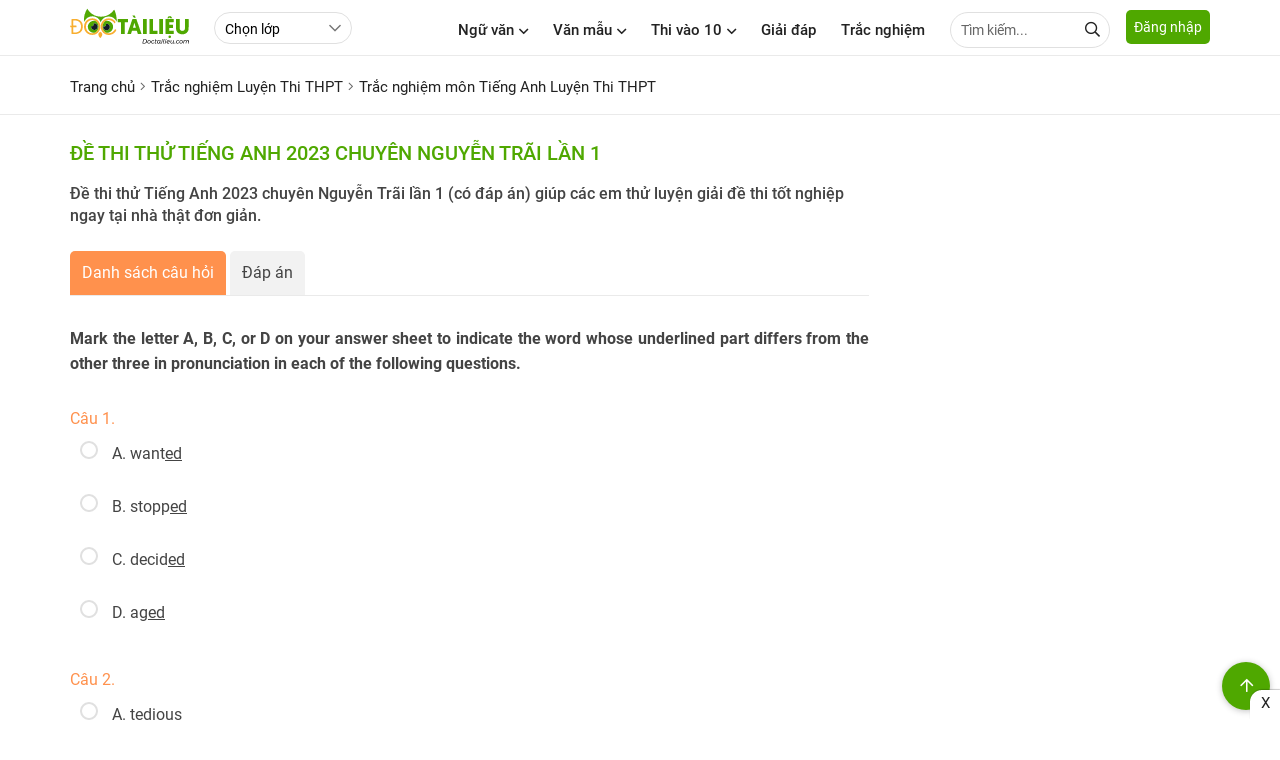

--- FILE ---
content_type: text/html; charset=utf-8
request_url: https://doctailieu.com/trac-nghiem/bo-de-dap-an-de-thi-thu-tieng-anh-2023-chuyen-nguyen-trai-lan-1-3796
body_size: 28641
content:
<!DOCTYPE html><html lang=vi><head><meta http-equiv=X-UA-Compatible content="IE=edge"><meta charset=UTF-8><meta name=viewport content="width=device-width, initial-scale=1, maximum-scale=1"><title>Đáp án đề thi thử Tiếng Anh 2023 chuyên Nguyễn Trãi lần 1</title><meta name=description content="Đề thi thử Tiếng Anh 2023 chuyên Nguyễn Trãi lần 1 (có đáp án) giúp các em thử luyện giải đề thi tốt nghiệp ngay tại nhà thật đơn giản."><meta name=keywords content="đề thi thử Tiếng Anh 2023 chuyên Nguyễn Trãi lần 1"><link rel=canonical href=https://doctailieu.com/trac-nghiem/bo-de-dap-an-de-thi-thu-tieng-anh-2023-chuyen-nguyen-trai-lan-1-3796><meta name=geo.region content=VN-HN><meta name=robots content="index, follow"><meta name=Googlebot-News content=index,follow><meta name=googlebot content=index,follow><link rel=amphtml href=https://doctailieu.com/trac-nghiem/bo-de-dap-an-de-thi-thu-tieng-anh-2023-chuyen-nguyen-trai-lan-1-3796-amp><meta name=theme-color content=#4fa800><link rel=manifest href=https://doctailieu.com/manifest.json><meta property=og:locale content=vi_VN><meta property=og:type content=article><meta property=og:title content="Đáp án đề thi thử Tiếng Anh 2023 chuyên Nguyễn Trãi lần 1"><meta property=og:url content=https://doctailieu.com/trac-nghiem/bo-de-dap-an-de-thi-thu-tieng-anh-2023-chuyen-nguyen-trai-lan-1-3796><meta property=og:description content="Đề thi thử Tiếng Anh 2023 chuyên Nguyễn Trãi lần 1 (có đáp án) giúp các em thử luyện giải đề thi tốt nghiệp ngay tại nhà thật đơn giản."><meta property=og:image content=https://doctailieu.com/images/thumb-doctailieu-tracnghiem.jpg><meta property=og:site_name content="Đọc Tài Liệu"><meta property=og:image:width content=1280><meta property=og:image:height content=720><meta property=og:image:type content=image/jpeg><meta property=article:published_time content=2023-06-14T15:15:33+07:00><meta property=article:modified_time content=2023-06-14T15:31:34+07:00><link rel=apple-touch-icon sizes=57x57 href=https://doctailieu.com/images/icons/57.png><link rel=apple-touch-icon sizes=72x72 href=https://doctailieu.com/images/icons/72.png><link rel=apple-touch-icon sizes=114x114 href=https://doctailieu.com/images/icons/114.png><link rel=apple-touch-icon sizes=144x144 href=https://doctailieu.com/images/icons/144.png><link rel=icon type=image/png sizes=192x192 href=https://doctailieu.com/images/icons/192.png><link rel=icon type=image/png sizes=32x32 href=https://doctailieu.com/images/icons/32.png><link rel=icon type=image/png sizes=96x96 href=https://doctailieu.com/images/icons/96.png><link rel=icon type=image/png sizes=16x16 href=https://doctailieu.com/images/icons/16.png><link rel="shortcut icon" href=https://doctailieu.com/images/favicon.ico type=image/x-icon><link rel=stylesheet href=/trac-nghiem/css/all.min.css><link rel=stylesheet href="https://doctailieu.com/css/tracnghiem/doctailieu.tracnghiem.min.css?v=03102022"><script async src="https://cse.google.com/cse.js?cx=018363743081849343387:tw5lq5fjxm0"></script><link rel=alternate type=application/rss+xml href=https://doctailieu.com/rss-news.rss><style>.head-right{float:right}.a-menu{float:left;margin-left:24px}.navbar{float:left;margin-right:16px}.opt-list{float:left;height:32px;margin-top:12px;line-height:32px;border-radius:24px;min-width:110px}.login-btn{float:left;border:solid 1px #e0e0e0;height:36px;line-height:36px;padding:0 16px;border-radius:6px;margin-top:9px;margin-left:12px}.tabs-nav.tabs-fix{margin-bottom:16px;font-weight:bold}.fa-log{float:left}.color_blue{color:#203CA8}.btn-666{background-color:#aeadad;color:#fff}.btn-666:hover{background-color:#203CA8;color:#fff}.color_666{color:#666}.modally-init{display:none}.modally-wrap{height:100%;position:fixed;width:100%;top:0;left:0;z-index:1000;overflow:auto;-webkit-overflow-scrolling:touch;display:none;box-sizing:border-box}.modally-wrap .modally-underlay{position:fixed;background:rgba(30,30,30,0.85);cursor:pointer;width:100%;height:100%;top:0;left:0}.modally{display:flex;margin:0 auto;box-sizing:border-box;position:relative;z-index:1;margin-top:20px;margin-bottom:20px;width:calc(100% - 40px);height:auto;background:white;box-shadow:0 2px 5px 0 rgba(0,0,0,0.16),0 2px 10px 0 rgba(0,0,0,0.12);box-sizing:border-box;padding:24px;border-radius:10px;max-width:660px}.modally .modally-close-button{overflow:visible;background:none;position:absolute;top:0;right:0;font-size:32px;line-height:32px;opacity:1;font-weight:300;width:36px;text-align:center;border-radius:100%;height:36px;padding:0;margin:0}.modally .modally-close-button::-moz-focus-inner{border:0;padding:0}.modally-table{display:table;width:100%;min-height:100%}.modally-cell{display:table-cell;vertical-align:middle;position:relative}.modally .iframe-landing{position:relative}.modally .iframe-landing iframe{display:block;width:100% !important;height:100% !important;position:absolute;top:0;left:0}.modally-content{width:100%;float:left}.fa-user-icon{position:absolute;left:10px;top:8px;color:#666}.input-user{padding-left:32px}.form-head{width:100%;float:left;position:relative;margin-bottom:16px;text-transform:uppercase;font-weight:500;font-size:16px}.text-or{color:#666;font-size:12px}.bock-tab{width:100%;float:left;margin-bottom:16px}.bock-tab:last-child{margin-bottom:0}.col2-tab{float:left;width:47%;margin-right:6%;position:relative}.col2-tab:last-child{margin-right:0}.fa_pas{position:absolute;right:10px;height:16px;width:16px;top:10px;z-index:9}.consultation{width:100%;background:#eee;float:left;margin:24px 0;padding:16px;border-radius:5px;border:solid 1px #ddd}.alert-danger{color:red}.text-consultation{font-weight:bold;font-size:15px;float:left;line-height:34px;margin-right:16px}.item-button{margin-right:5px;display:inline-block}.btn-art1{display:block;height:34px;line-height:34px;width:80px;color:#444;border:solid 1px #52A61C;background:#fff;text-align:center;border-radius:5px;font-size:15px;font-weight:bold;cursor:pointer}.btn-art1:hover{background:#52A61C;color:#fff}.btn-art1.active{background:#52A61C;color:#fff}.btn-art2{display:block;height:34px;line-height:34px;color:#444;width:80px;border:solid 1px #52A61C;background:#fff;text-align:center;border-radius:5px;font-size:15px;font-weight:bold;cursor:pointer}.btn-art2:hover{background:#52A61C;color:#fff}.btn-art2.active{background:#52A61C;color:#fff}.block-question{float:left;width:100%;margin-bottom:48px}.head-question{font-size:16px;text-transform:uppercase;font-weight:bold;margin-bottom:16px;color:tomato}.list-question{margin-bottom:16px;padding-left:36px}.head-reply{margin-bottom:16px;font-weight:bold}.list-reply p{padding-bottom:6px}.list-menu{float:left;margin-top:18px}.list-menu a{float:left;margin-right:24px}.btn-item{margin-right:8px;display:inline-block}.btn-item:last-child{margin-right:0}.btn-full{width:100%}.btn-primary{background-color:#4fa800;color:#fff}.btn-success{background-color:#28a745;color:#fff}.btn-info{background-color:#33b5e5;color:#fff}.btn-warning{background-color:#ffc107}.btn-danger{background-color:#ff3547;height:40px;line-height:40px;color:#fff}.btn-secondary{background-color:#6c757d;color:#fff}.btn-dark{background-color:#343a40;color:#fff}.btn-outline{border:solid 2px #e0e0e0;background-color:#fff;line-height:36px}.btn-primary-outline{border:solid 2px #4fa800;background-color:#fff;line-height:36px}.btn-success-outline{border:solid 2px #28a745;background-color:#fff;line-height:36px}.btn-info-outline{border:solid 2px #33b5e5;background-color:#fff;line-height:36px}.btn-warning-outline{border:solid 2px #ffc107;background-color:#fff;line-height:36px}.btn-danger-outline{border:solid 2px #ff3547;background-color:#fff;line-height:36px}.btn-secondary-outline{border:solid 2px #6c757d;background-color:#fff;height:40px;line-height:36px}.btn-dark-outline{border:solid 2px #343a40;background-color:#fff;line-height:36px}.btn_animater{cursor:pointer;display:inline-block;font-size:14px;border-bottom:solid 3px #e0e0e0;height:40px;line-height:37px}.btn_animater::after{display:block;position:relative;top:0;content:'';border-bottom:solid 3px #4fa800;transform:scaleX(0);transition:transform .25s ease-in-out}.btn_animater:hover::after{transform:scaleX(1)}.text-danger.field-validation-error{color:red}.fa-eye:before{content:"\f06e"}.fa-eye-slash:before{content:"\f070"}.fa-google:before{content:"\f1a0"}.fa-apple:before{content:"\f179"}.menu-acc-list{position:relative;width:100%;float:left;margin-bottom:16px}.menu-acc-content{display:none;width:100%;float:left}.menu-acc-title{float:left;padding:14px 16px;border-radius:5px;width:100%;background:url(../images/down3.svg) no-repeat;background-position:right 16px top 50%;background-color:#e8eaed;background-size:10px;font-size:18px;font-weight:500;cursor:pointer}.menu-acc-open .menu-acc-title{float:left;padding:14px 16px;border-radius:5px;width:100%;background:url(../images/down4.svg) no-repeat;background-position:right 16px top 50%;background-color:#e8eaed;background-size:10px}.list-title{font-size:16px;font-weight:500;margin:16px 0}.list-ul{padding:0;margin:0;font-size:16px}.list-ul li{list-style:none;margin-bottom:8px;overflow:hidden;text-overflow:ellipsis;-webkit-line-clamp:1;display:-webkit-box;-webkit-box-orient:vertical}.xemthem{text-align:right;text-transform:uppercase;font-weight:500;font-size:14px}.xemthem a{color:#ffb400}.layout-block{display:flex;flex-wrap:wrap;float:left;width:100%;position:relative}.block-list{width:46%;margin-right:8%;margin-bottom:24px}.block-list:nth-child(2n+2){margin-right:0}.tab-nav2{width:100%;float:left;border-bottom:solid 1px #eaeaea;margin-bottom:16px;padding-bottom:12px;position:relative;top:-12px}.tab-item2{display:inline-block;margin:0 2%;font-size:16px;font-weight:500}.tab-item2.active{color:#4fa800}.sec-chon{color:#666;font-style:italic;font-size:15px}.text-center{text-align:center}.menu_top{float:left;width:100%;position:relative;background:#fff;padding:9.5px 16px 9.5px 9.5px;display:none}.menu_top.stickysearch{top:0;width:100%;left:0;position:fixed;z-index:999;-webkit-box-shadow:0 2px 8px rgba(0,0,0,0.1);box-shadow:0 2px 8px rgba(0,0,0,0.1)}.input-search-top{width:100%;border-radius:24px;height:36px;padding-right:30px}.form-search-top{position:relative;display:grid}.header-logo{float:left;height:48px}.header-logo img{display:inline-block;height:40px;position:relative;top:6px}.btn-login{background:#4fa800;color:#fff;height:34px;float:left;line-height:34px;padding:0 8px;border-radius:5px;cursor:pointer;position:relative;font-size:14px;top:10px}.btn-pushbar-3{font-size:16px;cursor:pointer;position:relative;width:36px;height:36px;line-height:36px;text-align:center;border-radius:100%;display:none;margin-right:6px;float:left}.bg-popup-thong-bao{position:fixed;background:rgba(30,30,30,0.85);width:100%;height:100%;top:0;left:0;z-index:999;display:none}.bg-popup-thong-bao.show{display:block}.popup-thong-bao{padding:16px;max-width:340px;position:absolute;top:50%;left:50%;transform:translateX(-50%) translateY(-50%);-webkit-transform:translateX(-50%) translateY(-50%);-ms-transform:translateX(-50%) translateY(-50%);border-radius:10px;position:relative;background:#fff;box-shadow:0 2px 5px 0 rgba(0,0,0,0.16),0 2px 10px 0 rgba(0,0,0,0.12)}.text-thong-bao,.title-thong-bao{display:block;font-size:16px;font-weight:500;margin:6px 0}.title-thong-bao{font-weight:bold;font-size:18px}.btn-dap-an{background-color:#aeadad;padding:0 24px;color:#fff;font-weight:500;font-size:16px;margin-top:10px}.close-thong-bao{position:absolute;right:5px;top:5px;width:24px;height:24px;font-size:24px;line-height:24px;z-index:9;cursor:pointer}.color-green,.color-answer-true{color:#18763a}.color-answer-false{color:#8f4603}@media screen and (max-width:769px){.grid-template{display:grid;grid-column-gap:0;grid-row-gap:0;grid-template-columns:repeat(1,1fr)}.menu_top{display:block}.a-menu{margin-left:12px}.article-news{margin-bottom:16px}.article-news .post-thumbnail{float:left;width:125px;margin-right:12px;margin-bottom:0}.article-news .post-excerpt{display:none}.article-news .post-title{font-size:15px}.post-listting{width:100%;float:left;border-top:0;padding-top:0;margin-top:0}.art-first.art_1{float:left;width:100%}.art-first.art_2{float:left;width:50%;padding:2%}.art-first.art_2{float:left;width:48%;padding:0;margin-right:4%;margin-top:12px}.art-first.art_2:nth-child(2n+1){margin-right:0}.p-1{float:left;width:100%;padding:0}.related-title{font-size:17px}.p-2{float:left;width:100%;padding:0}.textdiv{width:100%;padding:0;margin-bottom:8px}.link-more{position:relative;top:0;float:right}.post-grid{display:initial}.thumbnail400{width:100%;margin-right:0;margin-bottom:16px}.grid-template4{display:inline;grid-column-gap:0;grid-row-gap:0;grid-template-columns:repeat(1,1fr)}.grid-template4 .art-first{margin-bottom:24px}.modally{height:auto;max-width:none;margin-top:20px;margin-bottom:20px;max-width:calc(100% - 40px)}.login-btn{height:32px;line-height:32px;padding:0 8px;margin-top:12px;margin-left:0;font-size:13px}.col2-tab{float:left;width:100%;margin-right:0;margin-bottom:16px}.col2-tab:last-child{margin-bottom:0}.hidden{display:none}.ptop16{padding-top:16px}.select-lop{float:left;margin-top:0}}@media only screen and (max-width:1140px){.main-content{padding:0 16px}.p0{padding:0}}@media only screen and (max-width:800px){.header{text-align:center}.btn-pushbar-3{display:block}.content-left{float:left;width:100%;padding:0}.content-center{float:left;width:100%;padding:0}.content-right{float:left;width:100%;padding:0}}.box-quiz-update li::marker{color:#4fa800}.box-quiz-update li{font-weight:500}.box-quiz-update{padding-inline-start:28px}.title-quiz-update{border:solid .5px #e0e0e0;border-radius:28px;font-weight:500;color:#3bbf73;padding:6px 28px 6px 28px}</style><script type=application/ld+json>{"@context":"https://schema.org","@type":"EducationalOrganization","name":"Đọc Tài Liệu","alternateName":"Doctailieu.com","url":"https://doctailieu.com/","logo":"https://doctailieu.com/images/doc-tai-lieu-logo.svg","address":{"@type":"PostalAddress","addressLocality":"Ha Noi, Viet Nam","addressRegion":"HN","postalCode":"120000","streetAddress":"Số 82 P. Duy Tân, Dịch Vọng Hậu, Cầu Giấy, Hà Nội"},"contactPoint":{"@type":"ContactPoint","telephone":"0829761086","contactType":"customer service","areaServed":"VN","availableLanguage":"Vietnamese"},"sameAs":["https://www.facebook.com/doctailieudotcom","https://twitter.com/doctailieu","https://www.instagram.com/doctailieu2021/","https://www.youtube.com/channel/UCYJ02MDn5iXW-NyFfG4GY-w","https://www.linkedin.com/in/doc-tai-lieu/","https://www.pinterest.com/doctailieucom/","https://soundcloud.com/doctailieu","https://doctailieu.tumblr.com/"]}</script><script type=application/ld+json>{"@context":"https://schema.org","@type":"BreadcrumbList","itemListElement":[{"@type":"ListItem","position":1,"item":{"@id":"https://doctailieu.com/trac-nghiem/luyen-thi-thpt-l6603","name":"Trắc nghiệm Luyện Thi THPT"}},{"@type":"ListItem","position":2,"item":{"@id":"https://doctailieu.com/trac-nghiem/luyen-thi-thpt-mon-tieng-anht-m6612","name":"Trắc nghiệm môn Tiếng Anh Luyện Thi THPT"}},{"@type":"ListItem","position":3,"item":{"@id":"https://doctailieu.com/trac-nghiem/bo-de-dap-an-de-thi-thu-tieng-anh-2023-chuyen-nguyen-trai-lan-1-3796","name":"Đáp án đề thi thử Tiếng Anh 2023 chuyên Nguyễn Trãi lần 1"}}]}</script><script type=application/ld+json>{"@context":"https://schema.org","@type":"Article","mainEntityOfPage":{"@type":"WebPage","@id":"https://doctailieu.com/trac-nghiem/bo-de-dap-an-de-thi-thu-tieng-anh-2023-chuyen-nguyen-trai-lan-1-3796"},"headline":"Đáp án đề thi thử Tiếng Anh 2023 chuyên Nguyễn Trãi lần 1","description":"Đề thi thử Tiếng Anh 2023 chuyên Nguyễn Trãi lần 1 (có đáp án) giúp các em thử luyện giải đề thi tốt nghiệp ngay tại nhà thật đơn giản.","image":"/trac-nghiem/images/thumb-doctailieu-tracnghiem.jpg","publisher":{"@type":"Organization","name":"Đọc Tài Liệu","logo":{"@type":"ImageObject","url":"https://doctailieu.com/images/doc-tai-lieu-logo.svg"}},"datePublished":"2023-06-14T15:15:33&#x2B;07:00","dateModified":"2023-06-14T15:31:34&#x2B;07:00"}</script><script async src="https://www.googletagmanager.com/gtag/js?id=UA-118552637-1"></script><script>window.dataLayer=window.dataLayer||[];function gtag(){dataLayer.push(arguments);}
gtag('js',new Date());gtag('config','UA-118552637-1');</script><script async src="https://www.googletagmanager.com/gtag/js?id=G-XTZPHJQN0R"></script><script>window.dataLayer=window.dataLayer||[];function gtag(){dataLayer.push(arguments);}
gtag('js',new Date());gtag('config','G-XTZPHJQN0R');</script><script>(function(c,l,a,r,i,t,y){c[a]=c[a]||function(){(c[a].q=c[a].q||[]).push(arguments)};t=l.createElement(r);t.async=1;t.src="https://www.clarity.ms/tag/"+i;y=l.getElementsByTagName(r)[0];y.parentNode.insertBefore(t,y);})(window,document,"clarity","script","ez1k2vxm4b");</script><script type=application/javascript src=//anymind360.com/js/3210/ats.js></script><script async src="https://pagead2.googlesyndication.com/pagead/js/adsbygoogle.js?client=ca-pub-6162392498535478" crossorigin=anonymous></script><body><header class=header><div class=main-content><a href="https://doctailieu.com/" class=header-logo><img alt=doctailieu.com src=https://doctailieu.com/images/doc-tai-lieu-logo.svg width=120 height=40></a><div class=a-menu><select id=classCategory class=opt-list><option value=0>Chọn lớp<option value=6458 data-url=https://doctailieu.com/trac-nghiem/lop-12-l6458>Lớp 12<option value=6457 data-url=https://doctailieu.com/trac-nghiem/lop-11-l6457>Lớp 11<option value=6456 data-url=https://doctailieu.com/trac-nghiem/lop-10-l6456>Lớp 10<option value=6455 data-url=https://doctailieu.com/trac-nghiem/lop-9-l6455>Lớp 9<option value=6454 data-url=https://doctailieu.com/trac-nghiem/lop-8-l6454>Lớp 8<option value=6453 data-url=https://doctailieu.com/trac-nghiem/lop-7-l6453>Lớp 7<option value=6452 data-url=https://doctailieu.com/trac-nghiem/lop-6-l6452>Lớp 6<option value=6603 data-url=https://doctailieu.com/trac-nghiem/luyen-thi-thpt-l6603>Luyện Thi THPT<option value=6851 data-url=https://doctailieu.com/trac-nghiem/luyen-thi-vao-10-l6851>Luyện thi vào 10<option value=6716 data-url=https://doctailieu.com/trac-nghiem/huong-nghiep-l6716>Hướng nghiệp<option value=6707 data-url=https://doctailieu.com/trac-nghiem/dai-hoc-l6707>Đại học<option value=6702 data-url=https://doctailieu.com/trac-nghiem/english-test-l6702>English Test<option value=6699 data-url=https://doctailieu.com/trac-nghiem/it-test-l6699>IT Test</select></div><div class=head-right><div class="navbar hide-mobi"><div class=dropdownmenu><span class=menu-item title="Ngữ văn">Ngữ văn<i class="fas fa-angle-down ic-fas"></i></span><div class=content-menu><div class=main-content><div class=tab-menu-content><div class=tabs-main><div class=tabs-nav><a data-tabs=class-1312 class="tabs-item1 tabs-active" title="Soạn văn 6" href=https://doctailieu.com/soan-van-6-c1488> Soạn văn 6 </a> <a data-tabs=class-1313 class=tabs-item1 title="Soạn văn 7" href=https://doctailieu.com/soan-van-7-c5357> Soạn văn 7 </a> <a data-tabs=class-1314 class=tabs-item1 title="Soạn văn 8" href=https://doctailieu.com/soan-van-8-c918> Soạn văn 8 </a> <a data-tabs=class-1315 class=tabs-item1 title="Soạn văn 9" href=https://doctailieu.com/soan-van-9-c922> Soạn văn 9 </a> <a data-tabs=class-1316 class=tabs-item1 title="Soạn Văn 10" href=https://doctailieu.com/soan-van-10-c4408> Soạn Văn 10 </a> <a data-tabs=class-1317 class=tabs-item1 title="Soạn văn 11" href=https://doctailieu.com/soan-van-11-c3507> Soạn văn 11 </a> <a data-tabs=class-1318 class=tabs-item1 title="Soạn văn 12" href=https://doctailieu.com/soan-van-12-c1255> Soạn văn 12 </a></div><div class=js-tab-content></div></div></div></div></div></div><div class=dropdownmenu><span class=menu-item title="Văn mẫu">Văn mẫu<i class="fas fa-angle-down ic-fas"></i></span><div class=content-menu><div class=main-content><div class=tab-menu-content><div class=tabs-main><div class=tabs-nav><a data-tabs=class-1336 class="tabs-item1 tabs-active" title="Văn mẫu 6" href=https://doctailieu.com/van-mau-6-c4680> Văn mẫu 6 </a> <a data-tabs=class-1338 class=tabs-item1 title="Văn mẫu 7" href=https://doctailieu.com/van-mau-7-c1674> Văn mẫu 7 </a> <a data-tabs=class-1337 class=tabs-item1 title="Văn mẫu 8" href=https://doctailieu.com/van-mau-8-c7039> Văn mẫu 8 </a> <a data-tabs=class-1339 class=tabs-item1 title="Văn mẫu 9" href=https://doctailieu.com/van-mau-9-c4661> Văn mẫu 9 </a> <a data-tabs=class-1349 class=tabs-item1 title="Văn mẫu 10" href=https://doctailieu.com/van-mau-10-c6106> Văn mẫu 10 </a> <a data-tabs=class-1350 class=tabs-item1 title="Văn mẫu 11" href=https://doctailieu.com/van-mau-11-c5968> Văn mẫu 11 </a> <a data-tabs=class-1351 class=tabs-item1 title="Văn mẫu 12" href=https://doctailieu.com/van-mau-12-c4185> Văn mẫu 12 </a></div><div class=js-tab-content></div></div></div></div></div></div><div class=dropdownmenu><a class=menu-item href=https://doctailieu.com/ky-thi-vao-lop-10 title="Kỳ thi vào lớp 10">Thi vào 10<i class="fas fa-angle-down ic-fas"></i></a><div class=content-menu><div class=main-content><div class=tab-menu-content><div class=tabs-main><div class=tabs-nav><a data-tabs=class-1275 class="tabs-item1 tabs-active" title="Tra điểm" href=https://doctailieu.com/diem-thi-vao-lop-10> Tra điểm </a> <a data-tabs=class-1331 class=tabs-item1 title="Tin tuyển sinh" href=https://doctailieu.com/tuyen-sinh-vao-lop-10> Tin tuyển sinh </a> <a data-tabs=class-1332 class=tabs-item1 title="Điểm chuẩn" href=https://doctailieu.com/diem-chuan-vao-lop-10> Điểm chuẩn </a> <a data-tabs=class-1333 class=tabs-item1 title="Đề thi thử" href=https://doctailieu.com/de-thi-thu-vao-lop-10> Đề thi thử </a> <a data-tabs=class-1334 class=tabs-item1 title="Đề thi đáp án" href=https://doctailieu.com/de-thi-dap-an-vao-lop-10> Đề thi đáp án </a></div><div class=js-tab-content></div></div></div></div></div></div><a class=menu-item href=https://doctailieu.com/giai-dap title="Giải đáp">Giải đáp</a> <a class=menu-item href=https://doctailieu.com/trac-nghiem title="Trắc nghiệm">Trắc nghiệm</a><div class=ttk><form name=googlesearch action=//cse.google.com/cse method=GET target=_blank><input type=hidden value=011025113007655899858:4vaykdcupyo name=cx> <input type=text class="input inputtop" name=q placeholder="Tìm kiếm..."> <span class="search-top fa fa-search" onclick=googlesearch.submit()></span></form></div></div><span data-href=#login rel=nofollow data-target=_modal class="button btn-login">Đăng nhập</span></div></div></header><aside data-pushbar-id=left class="pushbar from_left hide-pc"><span data-pushbar-close class=btn-pushbar-close><i class="fa fa-arrow-left icon-bacck"></i></span><div class=form-search><gcse:search></gcse:search></div><nav><div class=menu-list><a href="https://doctailieu.com/" title="Trang chủ" class=menu-title2>Trang chủ</a></div><div class="menu-list boder_top"><a class=menu-title2 href="" title="Ngữ văn">Ngữ văn</a> <span class=menu-icon></span><div class=menu-content><a href=https://doctailieu.com/soan-van-6-c1488 title="Soạn văn 6" class=list-item2>Soạn văn 6</a> <a href=https://doctailieu.com/soan-van-7-c5357 title="Soạn văn 7" class=list-item2>Soạn văn 7</a> <a href=https://doctailieu.com/soan-van-8-c918 title="Soạn văn 8" class=list-item2>Soạn văn 8</a> <a href=https://doctailieu.com/soan-van-9-c922 title="Soạn văn 9" class=list-item2>Soạn văn 9</a> <a href=https://doctailieu.com/soan-van-10-c4408 title="Soạn Văn 10" class=list-item2>Soạn Văn 10</a> <a href=https://doctailieu.com/soan-van-11-c3507 title="Soạn văn 11" class=list-item2>Soạn văn 11</a> <a href=https://doctailieu.com/soan-van-12-c1255 title="Soạn văn 12" class=list-item2>Soạn văn 12</a></div></div><div class="menu-list boder_top"><a class=menu-title2 href="" title="Văn mẫu">Văn mẫu</a> <span class=menu-icon></span><div class=menu-content><a href=https://doctailieu.com/van-mau-6-c4680 title="Văn mẫu 6" class=list-item2>Văn mẫu 6</a> <a href=https://doctailieu.com/van-mau-7-c1674 title="Văn mẫu 7" class=list-item2>Văn mẫu 7</a> <a href=https://doctailieu.com/van-mau-8-c7039 title="Văn mẫu 8" class=list-item2>Văn mẫu 8</a> <a href=https://doctailieu.com/van-mau-9-c4661 title="Văn mẫu 9" class=list-item2>Văn mẫu 9</a> <a href=https://doctailieu.com/van-mau-10-c6106 title="Văn mẫu 10" class=list-item2>Văn mẫu 10</a> <a href=https://doctailieu.com/van-mau-11-c5968 title="Văn mẫu 11" class=list-item2>Văn mẫu 11</a> <a href=https://doctailieu.com/van-mau-12-c4185 title="Văn mẫu 12" class=list-item2>Văn mẫu 12</a></div></div><div class="menu-list boder_top"><a class=menu-title2 href=https://doctailieu.com/ky-thi-vao-lop-10 title="Thi vào 10">Thi vào 10</a> <span class=menu-icon></span><div class=menu-content><a href=https://doctailieu.com/diem-thi-vao-lop-10 title="Tra điểm" class=list-item2>Tra điểm</a> <a href=https://doctailieu.com/tuyen-sinh-vao-lop-10 title="Tin tuyển sinh" class=list-item2>Tin tuyển sinh</a> <a href=https://doctailieu.com/diem-chuan-vao-lop-10 title="Điểm chuẩn" class=list-item2>Điểm chuẩn</a> <a href=https://doctailieu.com/de-thi-thu-vao-lop-10 title="Đề thi thử" class=list-item2>Đề thi thử</a> <a href=https://doctailieu.com/de-thi-dap-an-vao-lop-10 title="Đề thi đáp án" class=list-item2>Đề thi đáp án</a></div></div><div class="menu-list boder_top"><a class=menu-title2 href=https://doctailieu.com/giai-dap title="Giải đáp">Giải đáp</a></div><div class="menu-list boder_top"><a class=menu-title2 href=https://doctailieu.com/trac-nghiem title="Trắc nghiệm">Trắc nghiệm</a></div></nav></aside><div id=login style=display:none class=modally-init><div class=form-block><div class=tabs-main1><div class="tabs-nav tabs-fix"><a data-tabs=dangnhap href=javascript:void(0) class="tabs-item1 tabs-active">Đăng nhập</a> <a data-tabs=taotaikhoan href=javascript:void(0) class=tabs-item1>Tạo tài khoản</a></div><div class=js-tab-content data-returnurl=/trac-nghiem/bo-de-dap-an-de-thi-thu-tieng-anh-2023-chuyen-nguyen-trai-lan-1-3796><div data-tabs=dangnhap class="tabs-content tabs-active"><div class=col2-tab><form class=form-control data-ajax=true data-ajax-begin=doctailieu.ajaxEvents.onBegin data-ajax-complete=doctailieu.ajaxEvents.onComplete data-ajax-failure=doctailieu.ajaxEvents.onFailed data-ajax-success=doctailieu.ajaxEvents.onLoginSuccess data-ajax-method=POST action=/dang-nhap-tai-khoan.html method=post><div class="form-group text-center">Đăng Nhập với Email</div><div class=form-group><input class=input id=CustomerMailLogin placeholder="Nhập email" type=email data-val=true data-val-email="Địa chỉ Email không hợp lệ !" data-val-required="Vui lòng nhập địa chỉ Email!" name=CustomerMail> <span class="text-danger field-validation-valid" data-valmsg-for=CustomerMail data-valmsg-replace=true></span></div><div class=form-group><input class=input id=CustomerPassLogin placeholder="Tạo mật khẩu" type=password data-val=true data-val-maxlength="Mật khẩu bao gồm tối đa 250 ký tự !" data-val-maxlength-max=250 data-val-minlength="Mật khẩu bao gồm 6 ký tự trở lên !" data-val-minlength-min=6 data-val-required="Vui lòng nhập mật khẩu!" maxlength=250 name=CustomerPass> <span class="text-danger field-validation-valid" data-valmsg-for=CustomerPass data-valmsg-replace=true></span> <i id=eye-login class="fas fa-eye-slash fa_pas"></i></div><div class="form-group text-center"><input type=hidden name=ReturnUrl value=/trac-nghiem/bo-de-dap-an-de-thi-thu-tieng-anh-2023-chuyen-nguyen-trai-lan-1-3796> <a href=javascript:void(0) rel=nofollow title="Đăng nhập" class="btn btn-full btn-666 btn-submit">Đăng nhập</a></div><div class="form-group text-center"><span data-href=#forgotPassword data-target=_modal rel=nofollow title="Lấy lại mật khẩu" class=color_666>Lấy lại mật khẩu</span></div><input name=__RequestVerificationToken type=hidden value=CfDJ8K2ynvtX5FZIksTj1yTkcyw9CMJ9J_3R9j_LmcxFZBuTWxlPJKnq1T1pUGZAzAM0zVuXRIiSLmm9wNX-gHeHbZhRH25gWQwzkfBy2MGcso2GaLhAM_xArVxjS9mrmHNpSyQEq_jBB4XItpQTkF7rL2Q></form></div><div class=col2-tab><div class=form-control><div class="form-group text-center">Đăng Nhập với</div><div class=form-group><a href=javascript:void(0) rel=nofollow class="btn btn-full btn-outline color_blue facebook-login"><i class="fab fa-facebook-f fa-log"></i> Facebook</a></div><div class=form-group><a href=javascript:void(0) rel=nofollow class="btn btn-full btn-outline color-red google-login"><i class="fab fa-google fa-log"></i> Google</a></div><div class=form-group><a href=javascript:void(0) rel=nofollow class="btn btn-full btn-outline sign-in-with-apple"><i class="fab fa-apple fa-log"></i> Apple</a></div></div></div></div><div data-tabs=taotaikhoan class=tabs-content><div class=bock-tab><div class=col2-tab><form class=form-control data-ajax=true data-ajax-begin=doctailieu.ajaxEvents.onBegin data-ajax-complete=doctailieu.ajaxEvents.onComplete data-ajax-failure=doctailieu.ajaxEvents.onFailed data-ajax-success=doctailieu.ajaxEvents.onRegisterSuccess data-ajax-method=POST action=/Customer/Register method=post><div class="form-group text-center"><p>Tạo tài khoản Doctailieu<p>Để sử dụng đầy đủ tính năng và tham gia cộng đồng của chúng tôi</div><div class=form-group><input class=input id=CustomerMailRegister placeholder="Nhập email" type=email data-val=true data-val-email="Địa chỉ Email không hợp lệ !" data-val-required="Vui lòng nhập địa chỉ Email!" name=CustomerMail> <span class="text-danger field-validation-valid" data-valmsg-for=CustomerMail data-valmsg-replace=true></span> <input type=hidden name=ReturnUrl value=/trac-nghiem/bo-de-dap-an-de-thi-thu-tieng-anh-2023-chuyen-nguyen-trai-lan-1-3796></div><div class=form-group><input class=input id=CustomerPassRegister placeholder="Tạo mật khẩu" type=password data-val=true data-val-maxlength="Mật khẩu bao gồm tối đa 250 ký tự !" data-val-maxlength-max=250 data-val-minlength="Mật khẩu bao gồm 6 ký tự trở lên !" data-val-minlength-min=6 data-val-required="Vui lòng nhập mật khẩu!" maxlength=250 name=CustomerPass> <span class="text-danger field-validation-valid" data-valmsg-for=CustomerPass data-valmsg-replace=true></span> <i id=eye-register class="fas fa-eye-slash fa_pas"></i></div><div class="form-group text-center"><a href=javascript:void(0) rel=nofollow class="btn btn-full btn-666 btn-submit">Tạo tài khoản</a></div><input name=__RequestVerificationToken type=hidden value=CfDJ8K2ynvtX5FZIksTj1yTkcyw9CMJ9J_3R9j_LmcxFZBuTWxlPJKnq1T1pUGZAzAM0zVuXRIiSLmm9wNX-gHeHbZhRH25gWQwzkfBy2MGcso2GaLhAM_xArVxjS9mrmHNpSyQEq_jBB4XItpQTkF7rL2Q></form></div><div class=col2-tab><div class=form-control><div class="form-group text-center">Tạo tài khoản với</div><div class=form-group><a href=javascript:void(0) rel=nofollow class="btn btn-full btn-outline color_blue facebook-register"><i class="fab fa-facebook-f fa-log"></i> Facebook</a></div><div class=form-group><a href=javascript:void(0) rel=nofollow class="btn btn-full btn-outline color-red google-register"><i class="fab fa-google fa-log"></i> Google</a></div><div class=form-group><a href=javascript:void(0) rel=nofollow class="btn btn-full btn-outline sign-in-with-apple"><i class="fab fa-apple fa-log"></i> Apple</a></div></div></div></div><div class="bock-tab text-center">Khi bấm tạo tài khoản bạn đã đồng ý với <a href=/quy-dinh-tao-tai-khoan-va-binh-luan title="Quy định của tòa soạn" target=_blank style=color:#4fa800>quy định</a> của tòa soạn</div></div></div></div></div></div><div id=forgotPassword style=display:none><div class=form-block><form class=form-control data-ajax=true data-ajax-begin=doctailieu.ajaxEvents.onBegin data-ajax-complete=doctailieu.ajaxEvents.onComplete data-ajax-failure=doctailieu.ajaxEvents.onFailed data-ajax-success=doctailieu.ajaxEvents.onForgotPasswordSuccess data-ajax-method=POST action=/Customer/ForgotPassword method=post><div class=form-head>Lấy lại mật khẩu</div><div class=form-group>Nhập Email của bạn để lấy lại mật khẩu</div><div class=form-group><i class="fas fa-envelope fa-user-icon"></i> <input class="input input-user full" placeholder="Nhập email" type=email data-val=true data-val-email="Địa chỉ Email không hợp lệ !" data-val-required="Vui lòng nhập địa chỉ Email!" id=EmailRetrievePassword name=EmailRetrievePassword> <span class="text-danger field-validation-valid" data-valmsg-for=EmailRetrievePassword data-valmsg-replace=true></span></div><div class="form-group text-center"><span class="btn btn-full btn-primary btn-submit">Lấy lại mật khẩu</span></div><input name=__RequestVerificationToken type=hidden value=CfDJ8K2ynvtX5FZIksTj1yTkcyw9CMJ9J_3R9j_LmcxFZBuTWxlPJKnq1T1pUGZAzAM0zVuXRIiSLmm9wNX-gHeHbZhRH25gWQwzkfBy2MGcso2GaLhAM_xArVxjS9mrmHNpSyQEq_jBB4XItpQTkF7rL2Q></form></div></div><main class=main><div class=menu_top id=stickysearch><span class=btn-pushbar-3 data-pushbar-target=left><i class="fas fa-bars"></i></span><form class=form-search-top name=googlesearch action=//cse.google.com/cse method=GET target=_blank><input type=hidden value=011025113007655899858:4vaykdcupyo name=cx> <input type=text class="input inputtop" name=q placeholder="Tìm kiếm..."> <span class="search-top fa fa-search" onclick=googlesearchmobile.submit()></span></form></div><div class="breadcrumb2 boder_b"><div class=main-content><a href="https://doctailieu.com/" title="Trang chủ">Trang chủ</a><a href=https://doctailieu.com/trac-nghiem/luyen-thi-thpt-l6603 title="Trắc nghiệm Luyện Thi THPT">Trắc nghiệm Luyện Thi THPT</a><a href=https://doctailieu.com/trac-nghiem/luyen-thi-thpt-mon-tieng-anht-m6612 title="Trắc nghiệm môn Tiếng Anh Luyện Thi THPT">Trắc nghiệm môn Tiếng Anh Luyện Thi THPT</a></div></div><div class=main-content><div class=content-left><article class=the-article><header class=the-article-header><h1 class=the-article-title>Đề thi thử Tiếng Anh 2023 chuyên Nguyễn Trãi lần 1</h1></header><h2 class=the-article-summary>Đề thi thử Tiếng Anh 2023 chuyên Nguyễn Trãi lần 1 (có đáp án) giúp các em thử luyện giải đề thi tốt nghiệp ngay tại nhà thật đơn giản.</h2><div class=tab-neo><a href=javascript:void(0) id=cauhoi rel=nofollow title="Danh sách câu hỏi" class="tab-neo-item active">Danh sách câu hỏi </a> <a href=javascript:void(0) id=dapan rel=nofollow title="Đáp án" class=tab-neo-item>Đáp án</a></div><div data-tab=cauhoi class=quizsum style=float:left;width:100%></div><div class=the-article-content><form class="box-van-dap form-cauhoi"><a href=https://doctailieu.com/trac-nghiem/mark-the-letter-a-b-c-or-d-on-your-answer-sheet-to-indicate-the-word-whose-103149 title="Mark the letter A, B, C, or D on your answer sheet to indicate the word whose"><p><b>Mark the letter A, B, C, or D on your answer sheet to indicate the word whose underlined part differs from the other three in pronunciation in each of the following questions. </b></p></a></form><form class="box-van-dap form-cauhoi"><a href=https://doctailieu.com/trac-nghiem/mark-the-letter-a-b-c-or-d-on-your-answer-sheet-to-indicate-the-word-whose-b-103150 title="Mark the letter A, B, C, or D on your answer sheet to indicate the word whose"><span class=ptitle>Câu 1. </span><span class=underline></span></a><div class="form-group p10"><label class=label-radio> A. want<u>ed</u> <input class=radio-1 name=QuizChoiceAnswerValue value=0 type=radio> <span class=radio-2></span> </label></div><div class="form-group p10"><label class=label-radio> B. stopp<u>ed</u> <input class=radio-1 name=QuizChoiceAnswerValue value=1 type=radio> <span class=radio-2></span> </label></div><div class="form-group p10"><label class=label-radio> C. decid<u>ed</u> <input class=radio-1 name=QuizChoiceAnswerValue value=0 type=radio> <span class=radio-2></span> </label></div><div class="form-group p10"><label class=label-radio> D. ag<u>ed</u> <input class=radio-1 name=QuizChoiceAnswerValue value=0 type=radio> <span class=radio-2></span> </label></div></form><form class="box-van-dap form-cauhoi"><a href=https://doctailieu.com/trac-nghiem/mark-the-letter-a-b-c-or-d-on-your-answer-sheet-to-indicate-the-word-whose-c-103151 title="Mark the letter A, B, C, or D on your answer sheet to indicate the word whose"><span class=ptitle>Câu 2. </span><span class=underline></span></a><div class="form-group p10"><label class=label-radio> A. t<u>e</u>dious <input class=radio-1 name=QuizChoiceAnswerValue value=0 type=radio> <span class=radio-2></span> </label></div><div class="form-group p10"><label class=label-radio> B. s<u>e</u>cure <input class=radio-1 name=QuizChoiceAnswerValue value=0 type=radio> <span class=radio-2></span> </label></div><div class="form-group p10"><label class=label-radio> C. t<u>e</u>mporary <input class=radio-1 name=QuizChoiceAnswerValue value=1 type=radio> <span class=radio-2></span> </label></div><div class="form-group p10"><label class=label-radio> D. r<u>e</u>warding <input class=radio-1 name=QuizChoiceAnswerValue value=0 type=radio> <span class=radio-2></span> </label></div></form><form class="box-van-dap form-cauhoi"><a href=https://doctailieu.com/trac-nghiem/mark-the-letter-a-b-c-or-d-on-your-answer-sheet-to-indicate-the-word-that-103152 title="Mark the letter A, B, C, or D on your answer sheet to indicate the word that"><p><b>Mark the letter A, B, C, or D on your answer sheet to indicate the word that differs from the other three in the position of primary stress in each of the following questions.</b></p></a></form><form class="box-van-dap form-cauhoi"><a href=https://doctailieu.com/trac-nghiem/mark-the-letter-a-b-c-or-d-on-your-answer-sheet-to-indicate-the-word-that-a-103153 title="Mark the letter A, B, C, or D on your answer sheet to indicate the word that"><span class=ptitle>Câu 3. </span><span class=underline></span></a><div class="form-group p10"><label class=label-radio> A. suburb <input class=radio-1 name=QuizChoiceAnswerValue value=1 type=radio> <span class=radio-2></span> </label></div><div class="form-group p10"><label class=label-radio> B. support <input class=radio-1 name=QuizChoiceAnswerValue value=0 type=radio> <span class=radio-2></span> </label></div><div class="form-group p10"><label class=label-radio> C. prefer <input class=radio-1 name=QuizChoiceAnswerValue value=0 type=radio> <span class=radio-2></span> </label></div><div class="form-group p10"><label class=label-radio> D. canoe <input class=radio-1 name=QuizChoiceAnswerValue value=0 type=radio> <span class=radio-2></span> </label></div></form><form class="box-van-dap form-cauhoi"><a href=https://doctailieu.com/trac-nghiem/mark-the-letter-a-b-c-or-d-on-your-answer-sheet-to-indicate-the-word-that-d-103154 title="Mark the letter A, B, C, or D on your answer sheet to indicate the word that"><span class=ptitle>Câu 4. </span><span class=underline></span></a><div class="form-group p10"><label class=label-radio> A. compulsory <input class=radio-1 name=QuizChoiceAnswerValue value=0 type=radio> <span class=radio-2></span> </label></div><div class="form-group p10"><label class=label-radio> B. biography <input class=radio-1 name=QuizChoiceAnswerValue value=0 type=radio> <span class=radio-2></span> </label></div><div class="form-group p10"><label class=label-radio> C. curriculum <input class=radio-1 name=QuizChoiceAnswerValue value=0 type=radio> <span class=radio-2></span> </label></div><div class="form-group p10"><label class=label-radio> D. admirable <input class=radio-1 name=QuizChoiceAnswerValue value=1 type=radio> <span class=radio-2></span> </label></div></form><form class="box-van-dap form-cauhoi"><a href=https://doctailieu.com/trac-nghiem/mark-the-letter-a-b-c-or-d-on-your-answer-sheet-to-indicate-the-underlined-103155 title="Mark the letter A, B, C, or D on your answer sheet to indicate the underlined"><p><b>Mark the letter A, B, C, or D on your answer sheet to indicate the underlined part that needs correction in each of the following questions. </b></p></a></form><form class="box-van-dap form-cauhoi"><a href=https://doctailieu.com/trac-nghiem/the-problem-of-inadequate-salaries-for-teachers-not-only-exists-in-small-b-not-103156 title="The problem of inadequate salaries for teachers not only exists in small"><span class=ptitle>Câu 5. </span><span class=underline> The problem of inadequate salaries for teachers not only exists in small communities but also in large cities.</span></a><div class="form-group p10"><label class=label-radio> A. inadequate salaries <input class=radio-1 name=QuizChoiceAnswerValue value=0 type=radio> <span class=radio-2></span> </label></div><div class="form-group p10"><label class=label-radio> B. not only exists <input class=radio-1 name=QuizChoiceAnswerValue value=1 type=radio> <span class=radio-2></span> </label></div><div class="form-group p10"><label class=label-radio> C. communities <input class=radio-1 name=QuizChoiceAnswerValue value=0 type=radio> <span class=radio-2></span> </label></div><div class="form-group p10"><label class=label-radio> D. in large cities <input class=radio-1 name=QuizChoiceAnswerValue value=0 type=radio> <span class=radio-2></span> </label></div></form><form class="box-van-dap form-cauhoi"><a href=https://doctailieu.com/trac-nghiem/drawing-on-her-own-experience-in-psychology-the-writer-successfully-portrayed-103157 title="Drawing on her own experience in psychology, the writer successfully portrayed"><span class=ptitle>Câu 6. </span><span class=underline> Drawing on her own experience in psychology, the writer successfully portrayed a volatile character with dramatic alternatives of mood.</span></a><div class="form-group p10"><label class=label-radio> A. in psychology <input class=radio-1 name=QuizChoiceAnswerValue value=0 type=radio> <span class=radio-2></span> </label></div><div class="form-group p10"><label class=label-radio> B. portrayed <input class=radio-1 name=QuizChoiceAnswerValue value=0 type=radio> <span class=radio-2></span> </label></div><div class="form-group p10"><label class=label-radio> C. character <input class=radio-1 name=QuizChoiceAnswerValue value=0 type=radio> <span class=radio-2></span> </label></div><div class="form-group p10"><label class=label-radio> D. dramatic alternatives <input class=radio-1 name=QuizChoiceAnswerValue value=1 type=radio> <span class=radio-2></span> </label></div></form><form class="box-van-dap form-cauhoi"><a href=https://doctailieu.com/trac-nghiem/many-living-organisms-depend-largely-on-the-environment-for-the-satisfaction-d-103158 title="Many living organisms depend largely on the environment for the satisfaction"><span class=ptitle>Câu 7. </span><span class=underline><u>Many</u> living organisms depend largely <u>on</u> the environment for the <u>satisfaction</u> of <u>its</u> needs.</span></a><div class="form-group p10"><label class=label-radio> A. Many <input class=radio-1 name=QuizChoiceAnswerValue value=0 type=radio> <span class=radio-2></span> </label></div><div class="form-group p10"><label class=label-radio> B. on <input class=radio-1 name=QuizChoiceAnswerValue value=0 type=radio> <span class=radio-2></span> </label></div><div class="form-group p10"><label class=label-radio> C. satisfaction <input class=radio-1 name=QuizChoiceAnswerValue value=0 type=radio> <span class=radio-2></span> </label></div><div class="form-group p10"><label class=label-radio> D. its <input class=radio-1 name=QuizChoiceAnswerValue value=1 type=radio> <span class=radio-2></span> </label></div></form><form class="box-van-dap form-cauhoi"><a href=https://doctailieu.com/trac-nghiem/mark-the-letter-a-b-c-or-d-on-your-answer-sheet-to-indicate-the-correct-103159 title="Mark the letter A, B, C, or D on your answer sheet to indicate the correct"><p><b>Mark the letter A, B, C, or D on your answer sheet to indicate the correct answer to each of the following questions. <b></b></b></p></a></form><form class="box-van-dap form-cauhoi"><a href=https://doctailieu.com/trac-nghiem/the-president-was-heavily-criticised-for-sweeping-environmental-issues-under-d-103160 title="The president was heavily criticised for sweeping environmental issues under"><span class=ptitle>Câu 8. </span><span class=underline> The president was heavily criticised for sweeping environmental issues under the______.</span></a><div class="form-group p10"><label class=label-radio> A. curtain <input class=radio-1 name=QuizChoiceAnswerValue value=0 type=radio> <span class=radio-2></span> </label></div><div class="form-group p10"><label class=label-radio> B. blanket <input class=radio-1 name=QuizChoiceAnswerValue value=0 type=radio> <span class=radio-2></span> </label></div><div class="form-group p10"><label class=label-radio> C. sweater <input class=radio-1 name=QuizChoiceAnswerValue value=0 type=radio> <span class=radio-2></span> </label></div><div class="form-group p10"><label class=label-radio> D. carpet <input class=radio-1 name=QuizChoiceAnswerValue value=1 type=radio> <span class=radio-2></span> </label></div></form><form class="box-van-dap form-cauhoi"><a href=https://doctailieu.com/trac-nghiem/joe-hardly-turns-off-the-lights-at-night-c-does-he-trac-nghiem-mon-tieng-103161 title=" Joe hardly turns off the lights at night, ?"><span class=ptitle>Câu 9. </span><span class=underline> Joe hardly turns off the lights at night, _______?</span></a><div class="form-group p10"><label class=label-radio> A. doesn’t he <input class=radio-1 name=QuizChoiceAnswerValue value=0 type=radio> <span class=radio-2></span> </label></div><div class="form-group p10"><label class=label-radio> B. did he <input class=radio-1 name=QuizChoiceAnswerValue value=0 type=radio> <span class=radio-2></span> </label></div><div class="form-group p10"><label class=label-radio> C. does he <input class=radio-1 name=QuizChoiceAnswerValue value=1 type=radio> <span class=radio-2></span> </label></div><div class="form-group p10"><label class=label-radio> D. didn’t he <input class=radio-1 name=QuizChoiceAnswerValue value=0 type=radio> <span class=radio-2></span> </label></div></form><form class="box-van-dap form-cauhoi"><a href=https://doctailieu.com/trac-nghiem/while-they-to-wyoming-their-car-ran-out-of-gas-d-were-driving-trac-nghiem-103162 title=" While they  to Wyoming, their car ran out of gas."><span class=ptitle>Câu 10. </span><span class=underline> While they ____ to Wyoming, their car ran out of gas.</span></a><div class="form-group p10"><label class=label-radio> A. drove <input class=radio-1 name=QuizChoiceAnswerValue value=0 type=radio> <span class=radio-2></span> </label></div><div class="form-group p10"><label class=label-radio> B. had been driving <input class=radio-1 name=QuizChoiceAnswerValue value=0 type=radio> <span class=radio-2></span> </label></div><div class="form-group p10"><label class=label-radio> C. have driven <input class=radio-1 name=QuizChoiceAnswerValue value=0 type=radio> <span class=radio-2></span> </label></div><div class="form-group p10"><label class=label-radio> D. were driving <input class=radio-1 name=QuizChoiceAnswerValue value=1 type=radio> <span class=radio-2></span> </label></div></form><form class="box-van-dap form-cauhoi"><a href=https://doctailieu.com/trac-nghiem/they-are-not-buying-any-coal-because-they-expect-in-their-home-by-the-end-of-d-103163 title="They are not buying any coal because they expect  in their home by the end of"><span class=ptitle>Câu 11. </span><span class=underline> They are not buying any coal because they expect ____ in their home by the end of September.</span></a><div class="form-group p10"><label class=label-radio> A. having gas heating installed <input class=radio-1 name=QuizChoiceAnswerValue value=0 type=radio> <span class=radio-2></span> </label></div><div class="form-group p10"><label class=label-radio> B. having gas heating to be installed <input class=radio-1 name=QuizChoiceAnswerValue value=0 type=radio> <span class=radio-2></span> </label></div><div class="form-group p10"><label class=label-radio> C. to have installed gas heating <input class=radio-1 name=QuizChoiceAnswerValue value=0 type=radio> <span class=radio-2></span> </label></div><div class="form-group p10"><label class=label-radio> D. to have gas heating installed <input class=radio-1 name=QuizChoiceAnswerValue value=1 type=radio> <span class=radio-2></span> </label></div></form><form class="box-van-dap form-cauhoi"><a href=https://doctailieu.com/trac-nghiem/a-dramatic-in-cancer-research-will-lead-to-a-difference-in-the-way-the-disease-103164 title="A dramatic  in cancer research will lead to a difference in the way the disease"><span class=ptitle>Câu 12. </span><span class=underline> "A dramatic ____ in cancer research will lead to a difference in the way the disease will be diagnosed and treated in years to come." leading cancer specialists said yesterday.</span></a><div class="form-group p10"><label class=label-radio> A. loss <input class=radio-1 name=QuizChoiceAnswerValue value=0 type=radio> <span class=radio-2></span> </label></div><div class="form-group p10"><label class=label-radio> B. breakthrough <input class=radio-1 name=QuizChoiceAnswerValue value=1 type=radio> <span class=radio-2></span> </label></div><div class="form-group p10"><label class=label-radio> C. outcome <input class=radio-1 name=QuizChoiceAnswerValue value=0 type=radio> <span class=radio-2></span> </label></div><div class="form-group p10"><label class=label-radio> D. outbreak <input class=radio-1 name=QuizChoiceAnswerValue value=0 type=radio> <span class=radio-2></span> </label></div></form><form class="box-van-dap form-cauhoi"><a href=https://doctailieu.com/trac-nghiem/when-my-parents-traveled-to-singapore-they-bought-me-a-piano-for-my-a-103165 title="When my parents traveled to Singapore, they bought me a  piano for my"><span class=ptitle>Câu 13. </span><span class=underline>When my parents traveled to Singapore, they bought me a ____ piano for my birthday.</span></a><div class="form-group p10"><label class=label-radio> A. precious grand ancient wooden <input class=radio-1 name=QuizChoiceAnswerValue value=1 type=radio> <span class=radio-2></span> </label></div><div class="form-group p10"><label class=label-radio> B. wooden grand ancient precious <input class=radio-1 name=QuizChoiceAnswerValue value=0 type=radio> <span class=radio-2></span> </label></div><div class="form-group p10"><label class=label-radio> C. precious grand wooden ancient <input class=radio-1 name=QuizChoiceAnswerValue value=0 type=radio> <span class=radio-2></span> </label></div><div class="form-group p10"><label class=label-radio> D. ancient grand precious wooden <input class=radio-1 name=QuizChoiceAnswerValue value=0 type=radio> <span class=radio-2></span> </label></div></form><form class="box-van-dap form-cauhoi"><a href=https://doctailieu.com/trac-nghiem/there-are-no-true-seasons-on-jupiter-because-the-inclination-to-the-b-axial-103166 title="There are no true seasons on Jupiter because the  inclination to the"><span class=ptitle>Câu 14. </span><span class=underline> There are no true seasons on Jupiter because the ____ inclination to the perpendicular of the orbital plane is only just over 3° - less than that for any other planet.</span></a><div class="form-group p10"><label class=label-radio> A. equatorial <input class=radio-1 name=QuizChoiceAnswerValue value=0 type=radio> <span class=radio-2></span> </label></div><div class="form-group p10"><label class=label-radio> B. axial <input class=radio-1 name=QuizChoiceAnswerValue value=1 type=radio> <span class=radio-2></span> </label></div><div class="form-group p10"><label class=label-radio> C. meridian <input class=radio-1 name=QuizChoiceAnswerValue value=0 type=radio> <span class=radio-2></span> </label></div><div class="form-group p10"><label class=label-radio> D. latitude <input class=radio-1 name=QuizChoiceAnswerValue value=0 type=radio> <span class=radio-2></span> </label></div></form><form class="box-van-dap form-cauhoi"><a href=https://doctailieu.com/trac-nghiem/the-country-is-rapidly-losing-its-workers-as-b-more-and-more-people-are-103167 title=" The country is rapidly losing its workers as ."><span class=ptitle>Câu 15. </span><span class=underline> The country is rapidly losing its workers as ____.</span></a><div class="form-group p10"><label class=label-radio> A. people are emigrating more <input class=radio-1 name=QuizChoiceAnswerValue value=0 type=radio> <span class=radio-2></span> </label></div><div class="form-group p10"><label class=label-radio> B. more and more people are emigrating <input class=radio-1 name=QuizChoiceAnswerValue value=1 type=radio> <span class=radio-2></span> </label></div><div class="form-group p10"><label class=label-radio> C. people emigrating are more and more <input class=radio-1 name=QuizChoiceAnswerValue value=0 type=radio> <span class=radio-2></span> </label></div><div class="form-group p10"><label class=label-radio> D. more emigrating people are <input class=radio-1 name=QuizChoiceAnswerValue value=0 type=radio> <span class=radio-2></span> </label></div></form><form class="box-van-dap form-cauhoi"><a href=https://doctailieu.com/trac-nghiem/many-parents-are-worried-that-the-singer-is-a-bad-influence-their-children-c-103168 title=" Many parents are worried that the singer is a bad influence  their children."><span class=ptitle>Câu 16. </span><span class=underline> Many parents are worried that the singer is a bad influence _______ their children.</span></a><div class="form-group p10"><label class=label-radio> A. of <input class=radio-1 name=QuizChoiceAnswerValue value=0 type=radio> <span class=radio-2></span> </label></div><div class="form-group p10"><label class=label-radio> B. with <input class=radio-1 name=QuizChoiceAnswerValue value=0 type=radio> <span class=radio-2></span> </label></div><div class="form-group p10"><label class=label-radio> C. on <input class=radio-1 name=QuizChoiceAnswerValue value=1 type=radio> <span class=radio-2></span> </label></div><div class="form-group p10"><label class=label-radio> D. in <input class=radio-1 name=QuizChoiceAnswerValue value=0 type=radio> <span class=radio-2></span> </label></div></form><form class="box-van-dap form-cauhoi"><a href=https://doctailieu.com/trac-nghiem/this-species-is-highly-because-of-habitat-destruction-d-endangered-trac-103169 title=" This species is highly  because of habitat destruction."><span class=ptitle>Câu 17. </span><span class=underline> This species is highly _______ because of habitat destruction.</span></a><div class="form-group p10"><label class=label-radio> A. danger <input class=radio-1 name=QuizChoiceAnswerValue value=0 type=radio> <span class=radio-2></span> </label></div><div class="form-group p10"><label class=label-radio> B. endanger <input class=radio-1 name=QuizChoiceAnswerValue value=0 type=radio> <span class=radio-2></span> </label></div><div class="form-group p10"><label class=label-radio> C. dangerously <input class=radio-1 name=QuizChoiceAnswerValue value=0 type=radio> <span class=radio-2></span> </label></div><div class="form-group p10"><label class=label-radio> D. endangered <input class=radio-1 name=QuizChoiceAnswerValue value=1 type=radio> <span class=radio-2></span> </label></div></form><form class="box-van-dap form-cauhoi"><a href=https://doctailieu.com/trac-nghiem/a-team-of-researchers-at-rmit-university-a-study-into-the-effects-of-social-d-103170 title="A team of researchers at RMIT University  a study into the effects of social"><span class=ptitle>Câu 18. </span><span class=underline> A team of researchers at RMIT University _______ a study into the effects of social media on single mothers.</span></a><div class="form-group p10"><label class=label-radio> A. carried off <input class=radio-1 name=QuizChoiceAnswerValue value=0 type=radio> <span class=radio-2></span> </label></div><div class="form-group p10"><label class=label-radio> B. carried on <input class=radio-1 name=QuizChoiceAnswerValue value=0 type=radio> <span class=radio-2></span> </label></div><div class="form-group p10"><label class=label-radio> C. carried back <input class=radio-1 name=QuizChoiceAnswerValue value=0 type=radio> <span class=radio-2></span> </label></div><div class="form-group p10"><label class=label-radio> D. carried out <input class=radio-1 name=QuizChoiceAnswerValue value=1 type=radio> <span class=radio-2></span> </label></div></form><form class="box-van-dap form-cauhoi"><a href=https://doctailieu.com/trac-nghiem/the-supreme-court-decision-the-way-for-further-legislation-on-civil-rights-d-103171 title=" The Supreme Court decision  the way for further legislation on civil rights."><span class=ptitle>Câu 19. </span><span class=underline> The Supreme Court decision ____ the way for further legislation on civil rights.</span></a><div class="form-group p10"><label class=label-radio> A. made <input class=radio-1 name=QuizChoiceAnswerValue value=0 type=radio> <span class=radio-2></span> </label></div><div class="form-group p10"><label class=label-radio> B. took <input class=radio-1 name=QuizChoiceAnswerValue value=0 type=radio> <span class=radio-2></span> </label></div><div class="form-group p10"><label class=label-radio> C. gave <input class=radio-1 name=QuizChoiceAnswerValue value=0 type=radio> <span class=radio-2></span> </label></div><div class="form-group p10"><label class=label-radio> D. paved <input class=radio-1 name=QuizChoiceAnswerValue value=1 type=radio> <span class=radio-2></span> </label></div></form><form class="box-van-dap form-cauhoi"><a href=https://doctailieu.com/trac-nghiem/the-new-supermarket-is-much-cheaper-than-the-one-in-john-street-they-do-free-103172 title="The new supermarket is much cheaper than the one in John Street. ____, they do free"><span class=ptitle>Câu 20. </span><span class=underline>Mark the letter A, B, C, or D on your answer sheet to indicate the correct answer to each of the following questions.<br> The new supermarket is much cheaper than the one in John Street. ____, they do free home deliveries.</span></a><div class="form-group p10"><label class=label-radio> A. Moreover <input class=radio-1 name=QuizChoiceAnswerValue value=1 type=radio> <span class=radio-2></span> </label></div><div class="form-group p10"><label class=label-radio> B. Consequently <input class=radio-1 name=QuizChoiceAnswerValue value=0 type=radio> <span class=radio-2></span> </label></div><div class="form-group p10"><label class=label-radio> C. Nevertheless <input class=radio-1 name=QuizChoiceAnswerValue value=0 type=radio> <span class=radio-2></span> </label></div><div class="form-group p10"><label class=label-radio> D. Instead <input class=radio-1 name=QuizChoiceAnswerValue value=0 type=radio> <span class=radio-2></span> </label></div></form><form class="box-van-dap form-cauhoi"><a href=https://doctailieu.com/trac-nghiem/a-scholarship-i-entered-one-of-the-most-privileged-universities-of-the-united-103173 title="... a scholarship, I entered one of the most privileged universities of the United"><span class=ptitle>Câu 21. </span><span class=underline>___ a scholarship, I entered one of the most privileged universities of the United Kingdom.</span></a><div class="form-group p10"><label class=label-radio> A. To award <input class=radio-1 name=QuizChoiceAnswerValue value=0 type=radio> <span class=radio-2></span> </label></div><div class="form-group p10"><label class=label-radio> B. Being awarded <input class=radio-1 name=QuizChoiceAnswerValue value=0 type=radio> <span class=radio-2></span> </label></div><div class="form-group p10"><label class=label-radio> C. Having awarded <input class=radio-1 name=QuizChoiceAnswerValue value=0 type=radio> <span class=radio-2></span> </label></div><div class="form-group p10"><label class=label-radio> D. Having been awarded <input class=radio-1 name=QuizChoiceAnswerValue value=1 type=radio> <span class=radio-2></span> </label></div></form><form class="box-van-dap form-cauhoi"><a href=https://doctailieu.com/trac-nghiem/when-an-interviewer-asked-david-whether-he-enjoyed-doing-tonight-show-he-gave-103174 title="When an interviewer asked David whether he enjoyed doing Tonight Show”, he gave"><span class=ptitle>Câu 22. </span><span class=underline> When an interviewer asked David whether he enjoyed doing “Tonight Show”, he gave a vivid ____ of how it felt to face Carson.</span></a><div class="form-group p10"><label class=label-radio> A. imagination <input class=radio-1 name=QuizChoiceAnswerValue value=0 type=radio> <span class=radio-2></span> </label></div><div class="form-group p10"><label class=label-radio> B. vision <input class=radio-1 name=QuizChoiceAnswerValue value=0 type=radio> <span class=radio-2></span> </label></div><div class="form-group p10"><label class=label-radio> C. feeling <input class=radio-1 name=QuizChoiceAnswerValue value=0 type=radio> <span class=radio-2></span> </label></div><div class="form-group p10"><label class=label-radio> D. account <input class=radio-1 name=QuizChoiceAnswerValue value=1 type=radio> <span class=radio-2></span> </label></div></form><form class="box-van-dap form-cauhoi"><a href=https://doctailieu.com/trac-nghiem/mark-the-letter-a-b-c-or-d-on-your-answer-sheet-to-indicate-the-most-suitable-103175 title="Mark the letter A, B, C, or D on your answer sheet to indicate the most suitable"><p><b>Mark the letter A, B, C, or D on your answer sheet to indicate the most suitable response to complete each of the following exchanges</b></p></a></form><form class="box-van-dap form-cauhoi"><a href=https://doctailieu.com/trac-nghiem/liz-have-you-heard-about-any-secrets-to-having-a-long-life-jenifer-c-i-103176 title=" Liz: Have you heard about any secrets to having a long life?”  Jenifer: .”"><span class=ptitle>Câu 23. </span><span class=underline> Liz: “Have you heard about any secrets to having a long life?” <br> Jenifer: “________________.”</span></a><div class="form-group p10"><label class=label-radio> A. People think differently about alcohol and its effects on the body these days. <input class=radio-1 name=QuizChoiceAnswerValue value=0 type=radio> <span class=radio-2></span> </label></div><div class="form-group p10"><label class=label-radio> B. People that laugh a lot tend to live longer as laughing releases natural endorphins. <input class=radio-1 name=QuizChoiceAnswerValue value=0 type=radio> <span class=radio-2></span> </label></div><div class="form-group p10"><label class=label-radio> C. I guess one secret that a lot of different cultural groups seem to share is diet. <input class=radio-1 name=QuizChoiceAnswerValue value=1 type=radio> <span class=radio-2></span> </label></div><div class="form-group p10"><label class=label-radio> D. I prefer to splash my face with warm water every morning. <input class=radio-1 name=QuizChoiceAnswerValue value=0 type=radio> <span class=radio-2></span> </label></div></form><form class="box-van-dap form-cauhoi"><a href=https://doctailieu.com/trac-nghiem/samuel-excuse-me-i-would-like-to-book-two-double-rooms-lan-c-sorry-103177 title=" Samuel: Excuse me, I would like to book two double rooms.”  Lan: .”"><span class=ptitle>Câu 24. </span><span class=underline> Samuel: “Excuse me, I would like to book two double rooms.” <br> Lan: “________________.”</span></a><div class="form-group p10"><label class=label-radio> A. You need to fill out this application form. <input class=radio-1 name=QuizChoiceAnswerValue value=0 type=radio> <span class=radio-2></span> </label></div><div class="form-group p10"><label class=label-radio> B. Thank you for booking. <input class=radio-1 name=QuizChoiceAnswerValue value=0 type=radio> <span class=radio-2></span> </label></div><div class="form-group p10"><label class=label-radio> C. Sorry, we only have one double room left. <input class=radio-1 name=QuizChoiceAnswerValue value=1 type=radio> <span class=radio-2></span> </label></div><div class="form-group p10"><label class=label-radio> D. The rooms have been cleaned already. <input class=radio-1 name=QuizChoiceAnswerValue value=0 type=radio> <span class=radio-2></span> </label></div></form><form class="box-van-dap form-cauhoi"><a href=https://doctailieu.com/trac-nghiem/mark-the-letter-a-b-c-or-d-on-your-answer-sheet-to-indicate-the-words-103178 title="Mark the letter A, B, C, or D on your answer sheet to indicate the word(s)"><p><b>Mark the letter A, B, C, or D on your answer sheet to indicate the word(s) CLOSEST in meaning to the underlined word(s) in each of the following questions. </b></p></a></form><form class="box-van-dap form-cauhoi"><a href=https://doctailieu.com/trac-nghiem/it-was-a-really-tricky-maths-question-i-had-to-spend-the-whole-afternoon-b-103179 title="It was a really tricky maths question. I had to spend the whole afternoon"><span class=ptitle>Câu 25. </span><span class=underline>It was a really <u><strong>tricky</strong></u> maths question. I had to spend the whole afternoon finding an answer to it.</span></a><div class="form-group p10"><label class=label-radio> A. slow <input class=radio-1 name=QuizChoiceAnswerValue value=0 type=radio> <span class=radio-2></span> </label></div><div class="form-group p10"><label class=label-radio> B. difficult <input class=radio-1 name=QuizChoiceAnswerValue value=1 type=radio> <span class=radio-2></span> </label></div><div class="form-group p10"><label class=label-radio> C. easy <input class=radio-1 name=QuizChoiceAnswerValue value=0 type=radio> <span class=radio-2></span> </label></div><div class="form-group p10"><label class=label-radio> D. quick <input class=radio-1 name=QuizChoiceAnswerValue value=0 type=radio> <span class=radio-2></span> </label></div></form><form class="box-van-dap form-cauhoi"><a href=https://doctailieu.com/trac-nghiem/edwards-seems-like-a-dog-with-two-tails-this-morning-havent-you-heard-the-103180 title="Edwards seems like a dog with two tails this morning.” – Haven’t you heard the"><span class=ptitle>Câu 26. </span><span class=underline>“Edwards seems <strong><u>like a dog with two tails</u></strong> this morning.” – “Haven’t you heard the news? His wife gave birth to a baby boy early this morning.”</span></a><div class="form-group p10"><label class=label-radio> A. extremely happy <input class=radio-1 name=QuizChoiceAnswerValue value=1 type=radio> <span class=radio-2></span> </label></div><div class="form-group p10"><label class=label-radio> B. extremely disappointed <input class=radio-1 name=QuizChoiceAnswerValue value=0 type=radio> <span class=radio-2></span> </label></div><div class="form-group p10"><label class=label-radio> C. exhausted <input class=radio-1 name=QuizChoiceAnswerValue value=0 type=radio> <span class=radio-2></span> </label></div><div class="form-group p10"><label class=label-radio> D. very proud <input class=radio-1 name=QuizChoiceAnswerValue value=0 type=radio> <span class=radio-2></span> </label></div></form><form class="box-van-dap form-cauhoi"><a href=https://doctailieu.com/trac-nghiem/mark-the-letter-a-b-c-or-d-on-your-answer-sheet-to-indicate-the-words-103181 title="Mark the letter A, B, C, or D on your answer sheet to indicate the word(s)"><p><b>Mark the letter A, B, C, or D on your answer sheet to indicate the word(s) OPPOSITE in meaning to the underlined word(s) in each of the following questions.</b></p></a></form><form class="box-van-dap form-cauhoi"><a href=https://doctailieu.com/trac-nghiem/its-a-bit-optimistic-to-expect-a-politician-to-tell-you-the-unvarnished-a-103182 title="It’s a bit optimistic to expect a politician to tell you the unvarnished"><span class=ptitle>Câu 27. </span><span class=underline>It’s a bit <u><strong>optimistic</strong></u> to expect a politician to tell you the unvarnished truth.</span></a><div class="form-group p10"><label class=label-radio> A. pessimistic <input class=radio-1 name=QuizChoiceAnswerValue value=1 type=radio> <span class=radio-2></span> </label></div><div class="form-group p10"><label class=label-radio> B. realistic <input class=radio-1 name=QuizChoiceAnswerValue value=0 type=radio> <span class=radio-2></span> </label></div><div class="form-group p10"><label class=label-radio> C. diplomatic <input class=radio-1 name=QuizChoiceAnswerValue value=0 type=radio> <span class=radio-2></span> </label></div><div class="form-group p10"><label class=label-radio> D. enthusiastic <input class=radio-1 name=QuizChoiceAnswerValue value=0 type=radio> <span class=radio-2></span> </label></div></form><form class="box-van-dap form-cauhoi"><a href=https://doctailieu.com/trac-nghiem/its-time-you-came-clean-and-admitted-what-you-did-last-night-c-kept-a-secret-103183 title=" It’s time you came clean and admitted what you did last night."><span class=ptitle>Câu 28. </span><span class=underline>It’s time you <u><strong>came clean</strong></u> and admitted what you did last night.</span></a><div class="form-group p10"><label class=label-radio> A. had a bath <input class=radio-1 name=QuizChoiceAnswerValue value=0 type=radio> <span class=radio-2></span> </label></div><div class="form-group p10"><label class=label-radio> B. told the truth <input class=radio-1 name=QuizChoiceAnswerValue value=0 type=radio> <span class=radio-2></span> </label></div><div class="form-group p10"><label class=label-radio> C. kept a secret <input class=radio-1 name=QuizChoiceAnswerValue value=1 type=radio> <span class=radio-2></span> </label></div><div class="form-group p10"><label class=label-radio> D. went to sleep <input class=radio-1 name=QuizChoiceAnswerValue value=0 type=radio> <span class=radio-2></span> </label></div></form><form class="box-van-dap form-cauhoi"><a href=https://doctailieu.com/trac-nghiem/mark-the-letter-a-b-c-or-d-on-your-answer-sheet-to-indicate-the-sentence-that-103184 title="Mark the letter A, B, C, or D on your answer sheet to indicate the sentence that"><p><b>Mark the letter A, B, C, or D on your answer sheet to indicate the sentence that is CLOSEST in meaning to each of the following questions. </b></p></a></form><form class="box-van-dap form-cauhoi"><a href=https://doctailieu.com/trac-nghiem/i-am-sure-he-said-something-terrible-to-her-because-of-her-red-eyes-d-he-must-103185 title="I am sure he said something terrible to her because of her red eyes."><span class=ptitle>Câu 29. </span><span class=underline>I am sure he said something terrible to her because of her red eyes.</span></a><div class="form-group p10"><label class=label-radio> A. He may have said something terrible to her because I could see it from her red eyes. <input class=radio-1 name=QuizChoiceAnswerValue value=0 type=radio> <span class=radio-2></span> </label></div><div class="form-group p10"><label class=label-radio> B. He could have said something terrible to her because I could see it from her red eyes. <input class=radio-1 name=QuizChoiceAnswerValue value=0 type=radio> <span class=radio-2></span> </label></div><div class="form-group p10"><label class=label-radio> C. He should have said something terrible to her because I could see it from her red eyes. <input class=radio-1 name=QuizChoiceAnswerValue value=0 type=radio> <span class=radio-2></span> </label></div><div class="form-group p10"><label class=label-radio> D. He must have said something terrible to her because I could see it from her red eyes. <input class=radio-1 name=QuizChoiceAnswerValue value=1 type=radio> <span class=radio-2></span> </label></div></form><form class="box-van-dap form-cauhoi"><a href=https://doctailieu.com/trac-nghiem/tim-last-attended-a-live-concert-three-months-ago-b-tim-hasnt-attended-a-103186 title=" Tim last attended a live concert three months ago."><span class=ptitle>Câu 30. </span><span class=underline> Tim last attended a live concert three months ago.</span></a><div class="form-group p10"><label class=label-radio> A. Tim didn’t attend a live concert three months ago. <input class=radio-1 name=QuizChoiceAnswerValue value=0 type=radio> <span class=radio-2></span> </label></div><div class="form-group p10"><label class=label-radio> B. Tim hasn’t attended a live concert for three months. <input class=radio-1 name=QuizChoiceAnswerValue value=1 type=radio> <span class=radio-2></span> </label></div><div class="form-group p10"><label class=label-radio> C. Tim has three months to attend a live concert. <input class=radio-1 name=QuizChoiceAnswerValue value=0 type=radio> <span class=radio-2></span> </label></div><div class="form-group p10"><label class=label-radio> D. Tim has attended a live concert for three months. <input class=radio-1 name=QuizChoiceAnswerValue value=0 type=radio> <span class=radio-2></span> </label></div></form><form class="box-van-dap form-cauhoi"><a href=https://doctailieu.com/trac-nghiem/probably-no-man-had-more-effect-on-the-daily-lives-of-most-people-in-the-united-103187 title="Probably no man had more effect on the daily lives of most people in the United"><span class=ptitle>Câu 31. </span><span class=underline> Probably no man had more effect on the daily lives of most people in the United States than Henry Ford, a pioneer in the automobile production, did.</span></a><div class="form-group p10"><label class=label-radio> A. Probably Henry Ford, a pioneer in the automobile production, had more effect on the daily lives of most people in the United States than any another man. <input class=radio-1 name=QuizChoiceAnswerValue value=0 type=radio> <span class=radio-2></span> </label></div><div class="form-group p10"><label class=label-radio> B. Probably many men had no effect on the daily lives of most people in the United States rather than Henry Ford, a pioneer in the automobile production, did. <input class=radio-1 name=QuizChoiceAnswerValue value=0 type=radio> <span class=radio-2></span> </label></div><div class="form-group p10"><label class=label-radio> C. Probably no man in the United States had as many effects on the daily lives of most people as Henry Ford, a pioneer in the automobile production. <input class=radio-1 name=QuizChoiceAnswerValue value=0 type=radio> <span class=radio-2></span> </label></div><div class="form-group p10"><label class=label-radio> D. Probably Henry Ford, a pioneer in the automobile production, had the most effect on the daily lives of most people in the United States. <input class=radio-1 name=QuizChoiceAnswerValue value=1 type=radio> <span class=radio-2></span> </label></div></form><form class="box-van-dap form-cauhoi"><a href=https://doctailieu.com/trac-nghiem/mark-the-letter-a-b-c-or-d-on-your-answer-sheet-to-indicate-the-sentence-that-103188 title="Mark the letter A, B, C, or D on your answer sheet to indicate the sentence that"><p><b>Mark the letter A, B, C, or D on your answer sheet to indicate the sentence that best combines each pair of sentences in the following questions </b></p></a></form><form class="box-van-dap form-cauhoi"><a href=https://doctailieu.com/trac-nghiem/sorn-didnt-practice-hard-for-the-semi-final-she-regrets-it-now-d-sorn-103189 title=" Sorn didn’t practice hard for the semi-final. She regrets it now."><span class=ptitle>Câu 32. </span><span class=underline> Sorn didn’t practice hard for the semi-final. She regrets it now.</span></a><div class="form-group p10"><label class=label-radio> A. Sorn wishes she practiced hard for the semi-final. <input class=radio-1 name=QuizChoiceAnswerValue value=0 type=radio> <span class=radio-2></span> </label></div><div class="form-group p10"><label class=label-radio> B. If only Sorn wouldn’t practice hard for the semi-final. <input class=radio-1 name=QuizChoiceAnswerValue value=0 type=radio> <span class=radio-2></span> </label></div><div class="form-group p10"><label class=label-radio> C. Provided Sorn practiced hard for the semi-final, she wouldn’t regret it now. <input class=radio-1 name=QuizChoiceAnswerValue value=0 type=radio> <span class=radio-2></span> </label></div><div class="form-group p10"><label class=label-radio> D. Sorn regrets not having practiced hard for the semi-final. <input class=radio-1 name=QuizChoiceAnswerValue value=1 type=radio> <span class=radio-2></span> </label></div></form><form class="box-van-dap form-cauhoi"><a href=https://doctailieu.com/trac-nghiem/he-saved-the-document-on-the-computer-the-light-soon-went-out-b-no-sooner-103190 title=" He saved the document on the computer. The light soon went out."><span class=ptitle>Câu 33. </span><span class=underline> He saved the document on the computer. The light soon went out.</span></a><div class="form-group p10"><label class=label-radio> A. No sooner he had saved the document on the computer than the light went out. <input class=radio-1 name=QuizChoiceAnswerValue value=0 type=radio> <span class=radio-2></span> </label></div><div class="form-group p10"><label class=label-radio> B. No sooner had he saved the document on the computer than the light went out. <input class=radio-1 name=QuizChoiceAnswerValue value=1 type=radio> <span class=radio-2></span> </label></div><div class="form-group p10"><label class=label-radio> C. No sooner he had saved the document on the computer than did the light go out. <input class=radio-1 name=QuizChoiceAnswerValue value=0 type=radio> <span class=radio-2></span> </label></div><div class="form-group p10"><label class=label-radio> D. No sooner he had saved the document on the computer and the light went out. <input class=radio-1 name=QuizChoiceAnswerValue value=0 type=radio> <span class=radio-2></span> </label></div></form><form class="box-van-dap form-cauhoi"><a href=https://doctailieu.com/trac-nghiem/read-the-following-passage-and-mark-the-letter-a-b-c-or-d-on-your-answer-103191 title="Read the following passage and mark the letter A, B, C, or D on your answer"><p><b>Read the following passage and mark the letter A, B, C, or D on your answer sheet to indicate the correct word or phrase that best fits each of the numbered blanks from 34 to 38.</b><br> <br> People volunteer for different reasons, but probably most of us volunteer in order to try to improve life for others. (34) _______, generosity brings a reward. It seems that volunteers can expect to benefit themselves as well! In the past few years, studies have shown that people who volunteer typically (35) _______ greater levels of self-esteem than those who don’t. Similarly, their overall health and well-being also improves. People who volunteer regularly today may live longer in the future, and they tend to suffer from (36) _______ diseases - although of course there are no guarantees! Partly, these health benefits are due to the extra exercise, as volunteers are usually fairly active people.<br> <br> What’s more, it seems that we generally enjoy making others happy, (37) _______ in turn boosts our energy and fitness levels. So how much time should we volunteer for? Some studies suggest that we need to volunteer for at least 100 hours a year to enjoy the full advantages. At the end of our first year of volunteering, we will have (38) _______ our own lives for the better, too.</p></a></form><form class="box-van-dap form-cauhoi"><a href=https://doctailieu.com/trac-nghiem/-34-a-however-trac-nghiem-mon-tieng-anh-luyen-thi-thpt-103192 title=" (34)"><span class=ptitle>Câu 34. </span><span class=underline> (34)</span></a><div class="form-group p10"><label class=label-radio> A. However <input class=radio-1 name=QuizChoiceAnswerValue value=1 type=radio> <span class=radio-2></span> </label></div><div class="form-group p10"><label class=label-radio> B. Therefore <input class=radio-1 name=QuizChoiceAnswerValue value=0 type=radio> <span class=radio-2></span> </label></div><div class="form-group p10"><label class=label-radio> C. For example <input class=radio-1 name=QuizChoiceAnswerValue value=0 type=radio> <span class=radio-2></span> </label></div><div class="form-group p10"><label class=label-radio> D. In contrast <input class=radio-1 name=QuizChoiceAnswerValue value=0 type=radio> <span class=radio-2></span> </label></div></form><form class="box-van-dap form-cauhoi"><a href=https://doctailieu.com/trac-nghiem/-35-c-experience-trac-nghiem-mon-tieng-anh-luyen-thi-thpt-103193 title=" (35)"><span class=ptitle>Câu 35. </span><span class=underline> (35)</span></a><div class="form-group p10"><label class=label-radio> A. suffer <input class=radio-1 name=QuizChoiceAnswerValue value=0 type=radio> <span class=radio-2></span> </label></div><div class="form-group p10"><label class=label-radio> B. conduct <input class=radio-1 name=QuizChoiceAnswerValue value=0 type=radio> <span class=radio-2></span> </label></div><div class="form-group p10"><label class=label-radio> C. experience <input class=radio-1 name=QuizChoiceAnswerValue value=1 type=radio> <span class=radio-2></span> </label></div><div class="form-group p10"><label class=label-radio> D. combine <input class=radio-1 name=QuizChoiceAnswerValue value=0 type=radio> <span class=radio-2></span> </label></div></form><form class="box-van-dap form-cauhoi"><a href=https://doctailieu.com/trac-nghiem/-36-b-fewer-trac-nghiem-mon-tieng-anh-luyen-thi-thpt-103194 title=" (36)"><span class=ptitle>Câu 36. </span><span class=underline> (36)</span></a><div class="form-group p10"><label class=label-radio> A. less <input class=radio-1 name=QuizChoiceAnswerValue value=0 type=radio> <span class=radio-2></span> </label></div><div class="form-group p10"><label class=label-radio> B. fewer <input class=radio-1 name=QuizChoiceAnswerValue value=1 type=radio> <span class=radio-2></span> </label></div><div class="form-group p10"><label class=label-radio> C. each <input class=radio-1 name=QuizChoiceAnswerValue value=0 type=radio> <span class=radio-2></span> </label></div><div class="form-group p10"><label class=label-radio> D. another <input class=radio-1 name=QuizChoiceAnswerValue value=0 type=radio> <span class=radio-2></span> </label></div></form><form class="box-van-dap form-cauhoi"><a href=https://doctailieu.com/trac-nghiem/-37-c-which-trac-nghiem-mon-tieng-anh-luyen-thi-thpt-103195 title=" (37)"><span class=ptitle>Câu 37. </span><span class=underline> (37)</span></a><div class="form-group p10"><label class=label-radio> A. that <input class=radio-1 name=QuizChoiceAnswerValue value=0 type=radio> <span class=radio-2></span> </label></div><div class="form-group p10"><label class=label-radio> B. what <input class=radio-1 name=QuizChoiceAnswerValue value=0 type=radio> <span class=radio-2></span> </label></div><div class="form-group p10"><label class=label-radio> C. which <input class=radio-1 name=QuizChoiceAnswerValue value=1 type=radio> <span class=radio-2></span> </label></div><div class="form-group p10"><label class=label-radio> D. whose <input class=radio-1 name=QuizChoiceAnswerValue value=0 type=radio> <span class=radio-2></span> </label></div></form><form class="box-van-dap form-cauhoi"><a href=https://doctailieu.com/trac-nghiem/-38-d-transformed-trac-nghiem-mon-tieng-anh-luyen-thi-thpt-103196 title=" (38)"><span class=ptitle>Câu 38. </span><span class=underline> (38)</span></a><div class="form-group p10"><label class=label-radio> A. transmitted <input class=radio-1 name=QuizChoiceAnswerValue value=0 type=radio> <span class=radio-2></span> </label></div><div class="form-group p10"><label class=label-radio> B. transported <input class=radio-1 name=QuizChoiceAnswerValue value=0 type=radio> <span class=radio-2></span> </label></div><div class="form-group p10"><label class=label-radio> C. transited <input class=radio-1 name=QuizChoiceAnswerValue value=0 type=radio> <span class=radio-2></span> </label></div><div class="form-group p10"><label class=label-radio> D. transformed <input class=radio-1 name=QuizChoiceAnswerValue value=1 type=radio> <span class=radio-2></span> </label></div></form><form class="box-van-dap form-cauhoi"><a href=https://doctailieu.com/trac-nghiem/read-the-following-passage-and-mark-the-letter-a-b-c-or-d-on-your-answer-103197 title="Read the following passage and mark the letter A, B, C, or D on your answer"><p><b>Read the following passage and mark the letter A, B, C, or D on your answer sheet to indicate the correct answer to each of the questions from 39 to 42. </b><br> <b>THE AUTOMOBILE</b><br> <b>THE AUTOMOBILE</b><br> Automobiles have been around for a long time. We have grown up with them as an <em><strong>integral</strong></em> part of our  lives. We use them every day, and never really consider a time when automobiles did not exist. However,  the automobiles as we know it today, was not invested in a single day by a single inventor. The history of the  automobile reflects an evolution that took place worldwide It is estimated that over 100,000 patients created  the modern automobile.<br> Automobiles have been powered by steam, electricity and internal combustion engines. The first steam automobile was built on 1769 by Nicolas Joseph Cugnot at the Paris Arsenal. The first electrical car was built sometime between 1832 and 1839 by Robert Anderson of Scotland. However, the internal combustion engine, powered by gasoline, became the standard over time.<br> By the early 1900s gasoline cars began to outsell all other types of automobiles. The market was going for economical automobiles and the need for industrial production was pressing. The first car manufacturers in the world who built entire motor vehicles for sale- not just engine inventors who experimented with car design to test their engines- were French: Panhard & Levassor (1889) and Peugeot (1891).<br> Henry Ford is credited with creating the first economical car designed for the common man. His success is directly related to his creation of an assembly time. Ford’s famous Model T was assembled in just ninety- three minutes.</p></a></form><form class="box-van-dap form-cauhoi"><a href=https://doctailieu.com/trac-nghiem/what-is-the-main-idea-of-the-passage-a-automobiles-evolved-worldwide-over-a-103198 title=" What is the main idea of the passage?"><span class=ptitle>Câu 39. </span><span class=underline> What is the main idea of the passage?</span></a><div class="form-group p10"><label class=label-radio> A. Automobiles evolved worldwide over a long period of time. <input class=radio-1 name=QuizChoiceAnswerValue value=1 type=radio> <span class=radio-2></span> </label></div><div class="form-group p10"><label class=label-radio> B. Industrial production was driven by market forces. <input class=radio-1 name=QuizChoiceAnswerValue value=0 type=radio> <span class=radio-2></span> </label></div><div class="form-group p10"><label class=label-radio> C. Henry Ford created the first assembly line. <input class=radio-1 name=QuizChoiceAnswerValue value=0 type=radio> <span class=radio-2></span> </label></div><div class="form-group p10"><label class=label-radio> D. Automobiles are an integral part of our lives. <input class=radio-1 name=QuizChoiceAnswerValue value=0 type=radio> <span class=radio-2></span> </label></div></form><form class="box-van-dap form-cauhoi"><a href=https://doctailieu.com/trac-nghiem/the-first-automobile-makers-were-more-interested-in-a-designing-engines-trac-103199 title=" The first automobile makers were more interested in ."><span class=ptitle>Câu 40. </span><span class=underline> The first automobile makers were more interested in ______.</span></a><div class="form-group p10"><label class=label-radio> A. designing engines <input class=radio-1 name=QuizChoiceAnswerValue value=1 type=radio> <span class=radio-2></span> </label></div><div class="form-group p10"><label class=label-radio> B. designing automobiles <input class=radio-1 name=QuizChoiceAnswerValue value=0 type=radio> <span class=radio-2></span> </label></div><div class="form-group p10"><label class=label-radio> C. designing both the engine and automobile <input class=radio-1 name=QuizChoiceAnswerValue value=0 type=radio> <span class=radio-2></span> </label></div><div class="form-group p10"><label class=label-radio> D. making lots of money <input class=radio-1 name=QuizChoiceAnswerValue value=0 type=radio> <span class=radio-2></span> </label></div></form><form class="box-van-dap form-cauhoi"><a href=https://doctailieu.com/trac-nghiem/it-took-over-100000-patents-to-create-the-modern-automobile-because-b-there-103200 title=" It took over 100,000 patents to create the modern automobile because ."><span class=ptitle>Câu 41. </span><span class=underline> It took over 100,000 patents to create the modern automobile because ______.</span></a><div class="form-group p10"><label class=label-radio> A. the designers made many mistakes <input class=radio-1 name=QuizChoiceAnswerValue value=0 type=radio> <span class=radio-2></span> </label></div><div class="form-group p10"><label class=label-radio> B. there are many parts and inventions that make up an automobile <input class=radio-1 name=QuizChoiceAnswerValue value=1 type=radio> <span class=radio-2></span> </label></div><div class="form-group p10"><label class=label-radio> C. Henry Ford designed many different engines <input class=radio-1 name=QuizChoiceAnswerValue value=0 type=radio> <span class=radio-2></span> </label></div><div class="form-group p10"><label class=label-radio> D. none of the above <input class=radio-1 name=QuizChoiceAnswerValue value=0 type=radio> <span class=radio-2></span> </label></div></form><form class="box-van-dap form-cauhoi"><a href=https://doctailieu.com/trac-nghiem/the-word-integral-in-paragraph-1-is-closest-in-meaning-to-d-necessary-trac-103201 title=" The word integral” in paragraph 1 is closest in meaning to ."><span class=ptitle>Câu 42. </span><span class=underline> The word “integral” in paragraph 1 is closest in meaning to ______.</span></a><div class="form-group p10"><label class=label-radio> A. modern <input class=radio-1 name=QuizChoiceAnswerValue value=0 type=radio> <span class=radio-2></span> </label></div><div class="form-group p10"><label class=label-radio> B. expensive <input class=radio-1 name=QuizChoiceAnswerValue value=0 type=radio> <span class=radio-2></span> </label></div><div class="form-group p10"><label class=label-radio> C. enjoyable <input class=radio-1 name=QuizChoiceAnswerValue value=0 type=radio> <span class=radio-2></span> </label></div><div class="form-group p10"><label class=label-radio> D. necessary <input class=radio-1 name=QuizChoiceAnswerValue value=1 type=radio> <span class=radio-2></span> </label></div></form><form class="box-van-dap form-cauhoi"><a href=https://doctailieu.com/trac-nghiem/the-word-their-in-paragraph-3-refers-to-c-inventors-trac-nghiem-mon-tieng-103202 title=" The word their” in paragraph 3 refers to ."><span class=ptitle>Câu 43. </span><span class=underline> The word “their” in paragraph 3 refers to ______.</span></a><div class="form-group p10"><label class=label-radio> A. manufacturers <input class=radio-1 name=QuizChoiceAnswerValue value=0 type=radio> <span class=radio-2></span> </label></div><div class="form-group p10"><label class=label-radio> B. vehicles <input class=radio-1 name=QuizChoiceAnswerValue value=0 type=radio> <span class=radio-2></span> </label></div><div class="form-group p10"><label class=label-radio> C. inventors <input class=radio-1 name=QuizChoiceAnswerValue value=1 type=radio> <span class=radio-2></span> </label></div><div class="form-group p10"><label class=label-radio> D. markets <input class=radio-1 name=QuizChoiceAnswerValue value=0 type=radio> <span class=radio-2></span> </label></div></form><form class="box-van-dap form-cauhoi"><a href=https://doctailieu.com/trac-nghiem/read-the-following-passage-and-mark-the-letter-a-b-c-or-d-on-your-answer-103203 title="Read the following passage and mark the letter A, B, C, or D on your answer"><p><b>Read the following passage and mark the letter A, B, C, or D on your answer sheet to indicate the correct answer to each of the questions from 44 to 50. </b><br> Humans first lived on Earth 40,000 years ago in Africa. How they arrived in the Americas is a subject of debate among anthropologists. The most accepted explanation today is the Bering Strait land bridge theory. Recent evidence, however, supports the view that migration occurred by other routes as well.<br> The Bering Strait is a narrow passage between Siberia in Russia and Alaska to the west of Canada. In 1856, Samuel Haven proposed that about 20,000 years ago during the Ice Age, the sea level dropped when the water became locked up in glaciers. The level was about sixty meters lower than it is today. This exposed the land beneath the strait, allowing humans and animals to walk from Siberia to Alaska. Evidence for this land bridge is confirmed by soil cores taken from the waters of the strait, showing that the land during that era was dry plains. Remains of large mammals have also been found, suggesting that Asian tribes were hunters who followed the animals into North America about 12,000 years ago. Mammals native to Africa and Asia, such as lions and cheetahs, later evolved in North America into <strong><em>extinct</em></strong> species. And the North  American camelid, which became extinct in North America, evolved into camels in Asia.<br> The archaeological record shows that the migration went from west to east. The land bridge was about 2,000 kilometers wide. From Alaska, these nomadic hunters moved down into North America by following ice-free routes along the Pacific coastline. Some groups then made their way eastward past the Rocky Mountains and all the way to the Atlantic coast. Other tribes continued south into Central and South America.<br> The people who crossed the Bering Strait are called the Clovis people after the town of Clovis, New Mexico, where their spear points were found in 1932. <strong><em>Clovis points</em></strong> have a distinctive shape. Similar points  have been found as far east as the east coast of the United States and as far south as Chile. Some scientists  theorize that the Clovis people who crossed the Bering Strait continued to all parts of North and South  America.<br> But evidence has also been found that some humans arrived at least 1,000 years before the Clovis people. These findings have caused some to believe that the Americas also may have been populated by a route other than the Bering Strait, perhaps by boats crossing the South Pacific. Archaeologists have found indications that boats were used in Australia and Japan as far back as 25,000 to 40,000 years ago. They speculate that some could have sailed to the coast of the Americas and then down the Pacific coast. Unfortunately, many potential coastal sites are now under water, making it difficult to search for signs left by ancient sailors.<br> Measurements of human skeletons also point to multiple sources of migration. Native Americans have broad faces and <em><strong>prominent</strong></em> cheekbones that match those of Asian people. But other skulls have been found  with narrow skulls and flattened faces, consistent with Polynesians and Europeans.<br> Recent studies in molecular genetics confirm that American Indians share an Asian origin. But a newly discovered DNA line has shown a non-Asian influence as well. DNA research has also revealed that Americans may have diverged genetically from Siberians 20,000 years ago, much earlier than the archaeological evidence indicates.</p></a></form><form class="box-van-dap form-cauhoi"><a href=https://doctailieu.com/trac-nghiem/the-word-extinct-in-the-passage-is-closest-in-meaning-to-d-vanished-trac-103204 title=" The word extinct” in the passage is closest in meaning to "><span class=ptitle>Câu 44. </span><span class=underline>The word “<em><strong>extinct</strong></em>” in the passage is closest in meaning to ______</span></a><div class="form-group p10"><label class=label-radio> A. prosperous <input class=radio-1 name=QuizChoiceAnswerValue value=0 type=radio> <span class=radio-2></span> </label></div><div class="form-group p10"><label class=label-radio> B. rare <input class=radio-1 name=QuizChoiceAnswerValue value=0 type=radio> <span class=radio-2></span> </label></div><div class="form-group p10"><label class=label-radio> C. threatening <input class=radio-1 name=QuizChoiceAnswerValue value=0 type=radio> <span class=radio-2></span> </label></div><div class="form-group p10"><label class=label-radio> D. vanished <input class=radio-1 name=QuizChoiceAnswerValue value=1 type=radio> <span class=radio-2></span> </label></div></form><form class="box-van-dap form-cauhoi"><a href=https://doctailieu.com/trac-nghiem/according-to-paragraph-2-why-were-humans-able-to-walk-across-the-bering-c-the-103205 title="According to paragraph 2, why were humans able to walk across the Bering"><span class=ptitle>Câu 45. </span><span class=underline> According to paragraph 2, why were humans able to walk across the Bering Strait?</span></a><div class="form-group p10"><label class=label-radio> A. They were hunting animals. <input class=radio-1 name=QuizChoiceAnswerValue value=0 type=radio> <span class=radio-2></span> </label></div><div class="form-group p10"><label class=label-radio> B. The strait froze solid. <input class=radio-1 name=QuizChoiceAnswerValue value=0 type=radio> <span class=radio-2></span> </label></div><div class="form-group p10"><label class=label-radio> C. The sea level dropped. <input class=radio-1 name=QuizChoiceAnswerValue value=1 type=radio> <span class=radio-2></span> </label></div><div class="form-group p10"><label class=label-radio> D. Volcanoes caused the earth to rise. <input class=radio-1 name=QuizChoiceAnswerValue value=0 type=radio> <span class=radio-2></span> </label></div></form><form class="box-van-dap form-cauhoi"><a href=https://doctailieu.com/trac-nghiem/according-to-paragraph-4-people-crossing-the-bering-strait-migrated-to-all-of-103206 title="According to paragraph 4, people crossing the Bering Strait migrated to all of"><span class=ptitle>Câu 46. </span><span class=underline> According to paragraph 4, people crossing the Bering Strait migrated to all of the following places EXCEPT__________.</span></a><div class="form-group p10"><label class=label-radio> A. Africa <input class=radio-1 name=QuizChoiceAnswerValue value=1 type=radio> <span class=radio-2></span> </label></div><div class="form-group p10"><label class=label-radio> B. New Mexico <input class=radio-1 name=QuizChoiceAnswerValue value=0 type=radio> <span class=radio-2></span> </label></div><div class="form-group p10"><label class=label-radio> C. the Atlantic coast <input class=radio-1 name=QuizChoiceAnswerValue value=0 type=radio> <span class=radio-2></span> </label></div><div class="form-group p10"><label class=label-radio> D. Chile <input class=radio-1 name=QuizChoiceAnswerValue value=0 type=radio> <span class=radio-2></span> </label></div></form><form class="box-van-dap form-cauhoi"><a href=https://doctailieu.com/trac-nghiem/the-author-discusses-clovis-points-in-paragraph-4-in-order-to-show-that-a-103207 title=" The author discusses Clovis points in paragraph 4 in order to show that ."><span class=ptitle>Câu 47. </span><span class=underline>The author discusses <em><strong>Clovis points</strong></em> in paragraph 4 in order to show that __________.</span></a><div class="form-group p10"><label class=label-radio> A. Clovis people migrated to South America <input class=radio-1 name=QuizChoiceAnswerValue value=1 type=radio> <span class=radio-2></span> </label></div><div class="form-group p10"><label class=label-radio> B. Clovis people were hunters <input class=radio-1 name=QuizChoiceAnswerValue value=0 type=radio> <span class=radio-2></span> </label></div><div class="form-group p10"><label class=label-radio> C. Clovis people made primitive weapons <input class=radio-1 name=QuizChoiceAnswerValue value=0 type=radio> <span class=radio-2></span> </label></div><div class="form-group p10"><label class=label-radio> D. Clovis people originally came from Asia <input class=radio-1 name=QuizChoiceAnswerValue value=0 type=radio> <span class=radio-2></span> </label></div></form><form class="box-van-dap form-cauhoi"><a href=https://doctailieu.com/trac-nghiem/the-word-prominent-in-the-passage-is-closest-in-meaning-to-b-noticeable-trac-103208 title=" The word prominent” in the passage is closest in meaning to "><span class=ptitle>Câu 48. </span><span class=underline>The word “<em><strong>prominent</strong></em>” in the passage is closest in meaning to __________</span></a><div class="form-group p10"><label class=label-radio> A. inconspicuous <input class=radio-1 name=QuizChoiceAnswerValue value=0 type=radio> <span class=radio-2></span> </label></div><div class="form-group p10"><label class=label-radio> B. noticeable <input class=radio-1 name=QuizChoiceAnswerValue value=1 type=radio> <span class=radio-2></span> </label></div><div class="form-group p10"><label class=label-radio> C. flattened <input class=radio-1 name=QuizChoiceAnswerValue value=0 type=radio> <span class=radio-2></span> </label></div><div class="form-group p10"><label class=label-radio> D. disfigured <input class=radio-1 name=QuizChoiceAnswerValue value=0 type=radio> <span class=radio-2></span> </label></div></form><form class="box-van-dap form-cauhoi"><a href=https://doctailieu.com/trac-nghiem/which-of-the-following-can-be-inferred-about-the-fact-that-migration-went-from-103209 title="Which of the following can be inferred about the fact that migration went from"><span class=ptitle>Câu 49. </span><span class=underline> Which of the following can be inferred about the fact that migration went from West to East?</span></a><div class="form-group p10"><label class=label-radio> A. Asia had a worse climate than North America. <input class=radio-1 name=QuizChoiceAnswerValue value=0 type=radio> <span class=radio-2></span> </label></div><div class="form-group p10"><label class=label-radio> B. Asian people followed animals across the land bridge. <input class=radio-1 name=QuizChoiceAnswerValue value=0 type=radio> <span class=radio-2></span> </label></div><div class="form-group p10"><label class=label-radio> C. People lived in Asia before they lived in North America. <input class=radio-1 name=QuizChoiceAnswerValue value=1 type=radio> <span class=radio-2></span> </label></div><div class="form-group p10"><label class=label-radio> D. Many animals had become extinct in Asia. <input class=radio-1 name=QuizChoiceAnswerValue value=0 type=radio> <span class=radio-2></span> </label></div></form><form class="box-van-dap form-cauhoi"><a href=https://doctailieu.com/trac-nghiem/which-best-serves-as-the-title-for-the-passage-a-human-migration-across-the-103210 title=" Which best serves as the title for the passage?"><span class=ptitle>Câu 50. </span><span class=underline> Which best serves as the title for the passage?</span></a><div class="form-group p10"><label class=label-radio> A. Human Migration across the Bering Strait <input class=radio-1 name=QuizChoiceAnswerValue value=1 type=radio> <span class=radio-2></span> </label></div><div class="form-group p10"><label class=label-radio> B. Migration of the Clovis People <input class=radio-1 name=QuizChoiceAnswerValue value=0 type=radio> <span class=radio-2></span> </label></div><div class="form-group p10"><label class=label-radio> C. Archaeological Evidence of the Clovis People <input class=radio-1 name=QuizChoiceAnswerValue value=0 type=radio> <span class=radio-2></span> </label></div><div class="form-group p10"><label class=label-radio> D. Sources of Migration <input class=radio-1 name=QuizChoiceAnswerValue value=0 type=radio> <span class=radio-2></span> </label></div></form><div class=box-van-dap data-tab=dapan><h2 class=title-1>đáp án Đáp án đề thi thử Tiếng Anh 2023 chuyên Nguyễn Trãi lần 1</h2><div class=section-content><table class="table text-center"><tbody><tr class=bgf2><th>Câu<th>Đáp án<th>Câu<th>Đáp án<tr><td>Câu 1<td>B<td>Câu 26<td>A<tr><td>Câu 2<td>C<td>Câu 27<td>A<tr><td>Câu 3<td>A<td>Câu 28<td>C<tr><td>Câu 4<td>D<td>Câu 29<td>D<tr><td>Câu 5<td>B<td>Câu 30<td>B<tr><td>Câu 6<td>D<td>Câu 31<td>D<tr><td>Câu 7<td>D<td>Câu 32<td>D<tr><td>Câu 8<td>D<td>Câu 33<td>B<tr><td>Câu 9<td>C<td>Câu 34<td>A<tr><td>Câu 10<td>D<td>Câu 35<td>C<tr><td>Câu 11<td>D<td>Câu 36<td>B<tr><td>Câu 12<td>B<td>Câu 37<td>C<tr><td>Câu 13<td>A<td>Câu 38<td>D<tr><td>Câu 14<td>B<td>Câu 39<td>A<tr><td>Câu 15<td>B<td>Câu 40<td>A<tr><td>Câu 16<td>C<td>Câu 41<td>B<tr><td>Câu 17<td>D<td>Câu 42<td>D<tr><td>Câu 18<td>D<td>Câu 43<td>C<tr><td>Câu 19<td>D<td>Câu 44<td>D<tr><td>Câu 20<td>A<td>Câu 45<td>C<tr><td>Câu 21<td>D<td>Câu 46<td>A<tr><td>Câu 22<td>D<td>Câu 47<td>A<tr><td>Câu 23<td>C<td>Câu 48<td>B<tr><td>Câu 24<td>C<td>Câu 49<td>C<tr><td>Câu 25<td>B<td>Câu 50<td>A</table></div></div><p class=author-p><b>Hà Anh</b> (Tổng hợp)</div><div class=the-article-share><span class="icon-social facebook social-share" data-social=facebook><i class="fab fa-facebook"></i> Facebook</span> <span class="icon-social twitter social-share" data-social=twitter><i class="fab fa-twitter"></i> twitter</span> <span class="icon-social linkedin social-share" data-social=linkedin><i class="fab fa-linkedin"></i> linkedin</span> <span class="icon-social pinterest social-share" data-social=pinterest><i class="fab fa-pinterest"></i> pinterest</span></div></article><section class=section><header class=section-header><h2 class=title-cat>Các đề khác</h2></header><div class=section-content><div class=tab-content><div class=list-cauhoi><span class=imgcauhoi><img alt="Luyện giải đề thi thử tốt nghiệp môn Anh 2025 mẫu số 4" class=lazyload src="[data-uri]" data-src=/trac-nghiem/images/tn.png></span><h3 class=text-cauhoi><a href=https://doctailieu.com/trac-nghiem/bo-de-luyen-giai-de-thi-thu-tot-nghiep-mon-anh-2025-mau-so-4-3971 title="Luyện giải đề thi thử tốt nghiệp môn Anh 2025 mẫu số 4">Luyện giải đề thi thử tốt nghiệp môn Anh 2025 mẫu số 4</a></h3></div><div class=list-cauhoi><span class=imgcauhoi><img alt="Luyện giải đề thi thử tốt nghiệp môn Anh 2025 mẫu số 3" class=lazyload src="[data-uri]" data-src=/trac-nghiem/images/tn.png></span><h3 class=text-cauhoi><a href=https://doctailieu.com/trac-nghiem/bo-de-luyen-giai-de-thi-thu-tot-nghiep-mon-anh-2025-mau-so-3-3969 title="Luyện giải đề thi thử tốt nghiệp môn Anh 2025 mẫu số 3">Luyện giải đề thi thử tốt nghiệp môn Anh 2025 mẫu số 3</a></h3></div><div class=list-cauhoi><span class=imgcauhoi><img alt="Luyện giải đề thi thử tốt nghiệp môn Anh 2025 mẫu số 2" class=lazyload src="[data-uri]" data-src=/trac-nghiem/images/tn.png></span><h3 class=text-cauhoi><a href=https://doctailieu.com/trac-nghiem/bo-de-luyen-giai-de-thi-thu-tot-nghiep-mon-anh-2025-mau-so-2-3968 title="Luyện giải đề thi thử tốt nghiệp môn Anh 2025 mẫu số 2">Luyện giải đề thi thử tốt nghiệp môn Anh 2025 mẫu số 2</a></h3></div><div class=list-cauhoi><span class=imgcauhoi><img alt="Mẫu thi thử Anh theo cấu trúc đề thi mới 2025 mẫu 1" class=lazyload src="[data-uri]" data-src=/trac-nghiem/images/tn.png></span><h3 class=text-cauhoi><a href=https://doctailieu.com/trac-nghiem/bo-de-mau-thi-thu-anh-theo-cau-truc-de-thi-moi-2025-mau-1-3967 title="Mẫu thi thử Anh theo cấu trúc đề thi mới 2025 mẫu 1">Mẫu thi thử Anh theo cấu trúc đề thi mới 2025 mẫu 1</a></h3></div><div class=list-cauhoi><span class=imgcauhoi><img alt="Giải đáp đề thi THPT 2024 môn Anh" class=lazyload src="[data-uri]" data-src=/trac-nghiem/images/tn.png></span><h3 class=text-cauhoi><a href=https://doctailieu.com/trac-nghiem/bo-de-giai-dap-de-thi-thpt-2024-mon-anh-3962 title="Giải đáp đề thi THPT 2024 môn Anh">Giải đáp đề thi THPT 2024 môn Anh</a></h3></div><div class=list-cauhoi><span class=imgcauhoi><img alt="Đề luyện tiếng Anh ngày 25/6 trước kì thi dành cho các em" class=lazyload src="[data-uri]" data-src=/trac-nghiem/images/tn.png></span><h3 class=text-cauhoi><a href=https://doctailieu.com/trac-nghiem/bo-de-de-luyen-tieng-anh-ngay-25/6-truoc-ki-thi-danh-cho-cac-em-3957 title="Đề luyện tiếng Anh ngày 25/6 trước kì thi dành cho các em">Đề luyện tiếng Anh ngày 25/6 trước kì thi dành cho các em</a></h3></div></div></div></section></div><aside class=sidebar-300></aside></div></main><footer class=footer><div class=main-content><div class=footer-category><div class=footer-col4><div class=footer-header><h4>Giải bài tập</h4></div><div class=footer-content><ul class=ul><li class=footer-item><a href=https://doctailieu.com/mon-ngu-van title="Môn Văn">Môn Văn</a><li class=footer-item><a href=https://doctailieu.com/mon-tieng-anh title="Môn Anh">Môn Anh</a><li class=footer-item><a href=https://doctailieu.com/mon-toan title="Môn Toán">Môn Toán</a><li class=footer-item><a href=https://doctailieu.com/mon-hoa-hoc title="Môn Hóa">Môn Hóa</a><li class=footer-item><a href=https://doctailieu.com/phan-tich-bai-tho-tay-tien-cua-quang-dung title="Phân tích Tây Tiến">Phân tích Tây Tiến</a><li class=footer-item><a href=https://doctailieu.com/tranh-to-mau-c962 title="Tranh tô màu">Tranh tô màu</a><li class=footer-item><a href=https://doctailieu.com/bai-van-ta-cay-phuong-vi-hay-xuat-sac-nhat title="Tả cây phượng">Tả cây phượng</a><li class=footer-item><a href=https://about.me/doctailieu title="About us on about.me">About us on about.me</a></ul></div></div><div class=footer-col4><div class=footer-header><h4>Chủ đề nổi bật</h4></div><div class=footer-content><ul class=ul><li class=footer-item><a href=https://doctailieu.com/phan-tich-bai-viet-bac-nhung-bai-van-mau-hay title="Phân tích Việt Bắc">Phân tích Việt Bắc</a><li class=footer-item><a href=https://doctailieu.com/ta-me-cua-em title="Bài văn tả mẹ">Bài văn tả mẹ</a><li class=footer-item><a href=https://doctailieu.com/bai-van-ta-con-meo title="Tả con mèo">Tả con mèo</a><li class=footer-item><a href=https://doctailieu.com/phan-tich-bai-tho-to-long-pham-ngu-lao title="Phân tích bài thơ Tỏ lòng">Phân tích bài thơ Tỏ lòng</a><li class=footer-item><a href=https://doctailieu.com/phan-tich-bai-dat-nuoc-cua-nguyen-khoa-diem title="Phân tích Đất nước">Phân tích Đất nước</a><li class=footer-item><a href=https://doctailieu.com/phan-tich-truyen-ngan-hai-dua-tre-thach-lam title="Phân tích Hai đứa trẻ">Phân tích Hai đứa trẻ</a><li class=footer-item><a href="https://giaoducnghe.edu.vn/dinh-huong-nghe-nghiep/" title="Định hướng nghề nghiệp">Định hướng nghề nghiệp</a></ul></div></div><div class=footer-col4><div class=footer-header><h4>Soạn văn 6</h4></div><div class=footer-content><ul class=ul><li class=footer-item><a href=https://doctailieu.com/soan-van-6-sach-canh-dieu title="Soạn văn 6 Cánh diều">Soạn văn 6 Cánh diều</a><li class=footer-item><a href=https://doctailieu.com/soan-van-6-sach-chan-troi-sang-tao title="Soạn văn 6 Chân trời">Soạn văn 6 Chân trời</a><li class=footer-item><a href=https://doctailieu.com/soan-van-6-sach-ket-noi-tri-thuc title="Soạn văn 6 Kết nối">Soạn văn 6 Kết nối</a><li class=footer-item><a href="https://doctailieu82.blogspot.com/" title="Đọc Tài Liệu Blog's">Đọc Tài Liệu Blog&#x27;s</a><li class=footer-item><a href=https://xosotailoc.vn/ket-qua-net.html title="Ketqua net">Ketqua net</a><li class=footer-item><a href=https://xs.com.vn/lo-gan-mien-trung.html title="Lô Gan Miền Trung">Lô Gan Miền Trung</a></ul></div></div><div class=footer-col4><div class=footer-header><h4>Chủ đề mới</h4></div><div class=footer-content><ul class=ul><li class=footer-item><a href=https://doctailieu.com/phan-tich-truyen-vo-nhat-cua-kim-lan title="Phân tích Vợ nhặt">Phân tích Vợ nhặt</a><li class=footer-item><a href=https://doctailieu.com/phan-tich-nhan-vat-ngo-tu-van title="Phân tích nhân vật Ngô Tử Văn">Phân tích nhân vật Ngô Tử Văn</a><li class=footer-item><a href=https://doctailieu.com/bai-van-ta-cay-bang title="Tả cây bàng">Tả cây bàng</a><li class=footer-item><a href=https://doctailieu.com/cam-nghi-ve-nguoi-than-trong-gia-dinh title="Cảm nghĩ về người thân">Cảm nghĩ về người thân</a><li class=footer-item><a href=https://doctailieu.com/phan-tich-doan-trich-trao-duyen-trong-truyen-kieu-nguyen-du title="Phân tích Trao duyên">Phân tích Trao duyên</a><li class=footer-item><a href=https://doctailieu.com/phan-tich-nhan-vat-phuong-dinh title="Phân tích nhân vật Phương Định">Phân tích nhân vật Phương Định</a></ul></div></div></div><div class="footer-address text-center"><a href="https://doctailieu.com/" title=doctailieu.com class="footer-address-item text-center"> <img class="fimglogo lazyload" alt=doctailieu.com src="[data-uri]" data-src=https://doctailieu.com/images/logo_DTL.png width=171 height=60> </a><p>Copyright © 2020 Doctailieu.com. All rights reserved<p><i class="fas fa-map-marker-alt icfas"></i>82 Duy Tân, P Dịch Vọng Hậu, Q Cầu Giấy, Hà Nội<p class=footer-email><i class="far fa-envelope icfas"></i>doctailieu.com@gmail.com<p><a href="//www.dmca.com/Protection/Status.aspx?ID=f77c2b2c-386a-44c7-9fd5-dae54e5f62ba&amp;refurl=https://doctailieu.com/trac-nghiem/bo-de-dap-an-de-thi-thu-tieng-anh-2023-chuyen-nguyen-trai-lan-1-3796" title="DMCA.com Protection Status"> <img class="fdmca lazyload" src="[data-uri]" data-src=https://doctailieu.com/images/dmca.jpg alt=dmca.com width=144 height=26> </a> <a href=https://www.dmca.com/compliance/doctailieu.com title="DMCA Compliance information for doctailieu.com"><img class="fdmca lazyload" src="[data-uri]" data-src=https://doctailieu.com/images/dmca2.jpg alt=dmca.com width=68 height=26></a><p><a href=https://doctailieu.com/gioi-thieu title="Giới thiệu">Giới thiệu</a> | <a href=https://doctailieu.com/chinh-sach-va-dieu-khoan-su-dung title="Điều khoản sử dụng">Điều khoản sử dụng</a><p><a href=https://www.facebook.com/doctailieudotcom title="Đọc tài liệu" class=post-social-item target=_blank rel=noopener><i class="fab fa-facebook-f"></i></a> <a href=https://www.youtube.com/channel/UCYJ02MDn5iXW-NyFfG4GY-w title="Đọc tài liệu - Youtube" class=post-social-item target=_blank rel=noopener><i class="fab fa-youtube"></i></a></div></div></footer><a href=# class="backtotop show_backtotop"><i class="fas fa-arrow-up"></i></a><div id=fb-root></div><script>(function(d,s,id){var js,fjs=d.getElementsByTagName(s)[0];if(d.getElementById(id))
return;js=d.createElement(s);js.id=id;js.src="//connect.facebook.net/en_US/all.js";fjs.parentNode.insertBefore(js,fjs);}(document,'script','facebook-jssdk'));window.fbAsyncInit=function(){FB.init({appId:'490170728805639',status:true,xfbml:true,cookie:true});};</script><div class=advstickyleft id=advLeftId></div><div class=advstickyright id=advRightId></div><div id=bottomRightAdvs class=advrightfooter></div><div id=bottomAdvs class=advfixfooter><div class=advfixfooterClose onclick="document.getElementById('bottomAdvs').style.display='none'">X</div></div><script src=https://ajax.googleapis.com/ajax/libs/jquery/3.5.1/jquery.min.js crossorigin=anonymous integrity=sha384-ZvpUoO/+PpLXR1lu4jmpXWu80pZlYUAfxl5NsBMWOEPSjUn/6Z/hRTt8+pR6L4N2></script><script>(window.jQuery||document.write("\u003Cscript src=\u0022/trac-nghiem/js/jquery.min.js\u0022 crossorigin=\u0022anonymous\u0022 integrity=\u0022sha384-ZvpUoO/\u002BPpLXR1lu4jmpXWu80pZlYUAfxl5NsBMWOEPSjUn/6Z/hRTt8\u002BpR6L4N2\u0022\u003E\u003C/script\u003E"));</script><script src=https://cdn.jsdelivr.net/npm/lazyload@2.0.0-rc.2/lazyload.min.js crossorigin=anonymous integrity=sha384-yXhFTMHJZzY0ecHxM3dSxW4seuYbWaYWgX08bVAIJ1o+f+TIVelUYPkmKgl3m5tM></script><script>(window.LazyLoad||document.write("\u003Cscript src=\u0022/trac-nghiem/js/lazyload.min.js\u0022 crossorigin=\u0022anonymous\u0022 integrity=\u0022sha384-yXhFTMHJZzY0ecHxM3dSxW4seuYbWaYWgX08bVAIJ1o\u002Bf\u002BTIVelUYPkmKgl3m5tM\u0022\u003E\u003C/script\u003E"));</script><script>var rootPath='/trac-nghiem/';</script><script src="https://doctailieu.com/js/doctailieu.tracnghiem.min.js?v=20230313"></script><script src=/lib/jquery-validation/dist/jquery.validate.min.js></script><script src=/lib/jquery-ajax-unobtrusive/jquery.unobtrusive-ajax.min.js></script><script src=/lib/jquery-validation-unobtrusive/jquery.validate.unobtrusive.min.js></script><script src=https://accounts.google.com/gsi/client async defer></script><script>window.onload=function(){google.accounts.id.initialize({client_id:'940778579100-ujqiclnva4bf31cjd6js0rc7284k143q.apps.googleusercontent.com',cancel_on_tap_outside:false,callback:handleCredentialResponse,prompt_parent_id:'g_id_onload'});google.accounts.id.prompt();}</script><div id=g_id_onload data-prompt_parent_id=g_id_onload data-cancel_on_tap_outside=false style=position:absolute;right:10px;top:50px;z-index:1001></div><script type=text/x-mathjax-config>
        MathJax.Hub.Config({tex2jax: {inlineMath: [['$','$'], ['\\(','\\)']]}});
    </script><script async src="https://cdnjs.cloudflare.com/ajax/libs/mathjax/2.7.7/MathJax.js?config=TeX-MML-AM_CHTML" crossorigin=anonymous integrity=sha384-e/4/LvThKH1gwzXhdbY2AsjR3rm7LHWyhIG5C0jiRfn8AN2eTN5ILeztWw0H9jmN></script><script>(window.LazyLoad||document.write("\u003Cscript type=\u0022text/javascript\u0022 async src=\u0022/js/MathJax.js\u0022 crossorigin=\u0022anonymous\u0022 integrity=\u0022sha384-e/4/LvThKH1gwzXhdbY2AsjR3rm7LHWyhIG5C0jiRfn8AN2eTN5ILeztWw0H9jmN\u0022\u003E\u003C/script\u003E"));</script><script>if(typeof doctailieu!='undefined'){doctailieu.ArticleLog("trac-nghiem/bo-de-dap-an-de-thi-thu-tieng-anh-2023-chuyen-nguyen-trai-lan-1-3796");}
else{window.setTimeout('ArticleLog("trac-nghiem/bo-de-dap-an-de-thi-thu-tieng-anh-2023-chuyen-nguyen-trai-lan-1-3796")',2000);}</script><script src=https://www.gstatic.com/firebasejs/8.3.0/firebase-app.js></script><script src=https://www.gstatic.com/firebasejs/8.3.0/firebase-messaging.js></script><script src=https://www.gstatic.com/firebasejs/8.3.0/firebase-analytics.js></script><script>var classID=6603;</script><script src=/js/firebase-init.js></script><script src=https://appleid.cdn-apple.com/appleauth/static/jsapi/appleid/1/en_US/appleid.auth.js></script><script>AppleID.auth.init({clientId:'com.doctailieu.appleauth',scope:'openid email name',redirectURI:'https://doctailieu.com/applesignin',usePopup:true});</script><div id=fb-root></div><script>(function(d,s,id){var js,fjs=d.getElementsByTagName(s)[0];if(d.getElementById(id))
return;js=d.createElement(s);js.id=id;js.src="//connect.facebook.net/en_US/all.js";fjs.parentNode.insertBefore(js,fjs);}(document,'script','facebook-jssdk'));window.fbAsyncInit=function(){FB.init({appId:'490170728805639',status:true,xfbml:true,cookie:true});};</script>

--- FILE ---
content_type: text/html; charset=utf-8
request_url: https://www.google.com/recaptcha/api2/aframe
body_size: 115
content:
<!DOCTYPE HTML><html><head><meta http-equiv="content-type" content="text/html; charset=UTF-8"></head><body><script nonce="ksNbKW-2PlXLEBLbfIg0Gg">/** Anti-fraud and anti-abuse applications only. See google.com/recaptcha */ try{var clients={'sodar':'https://pagead2.googlesyndication.com/pagead/sodar?'};window.addEventListener("message",function(a){try{if(a.source===window.parent){var b=JSON.parse(a.data);var c=clients[b['id']];if(c){var d=document.createElement('img');d.src=c+b['params']+'&rc='+(localStorage.getItem("rc::a")?sessionStorage.getItem("rc::b"):"");window.document.body.appendChild(d);sessionStorage.setItem("rc::e",parseInt(sessionStorage.getItem("rc::e")||0)+1);localStorage.setItem("rc::h",'1769676094435');}}}catch(b){}});window.parent.postMessage("_grecaptcha_ready", "*");}catch(b){}</script></body></html>